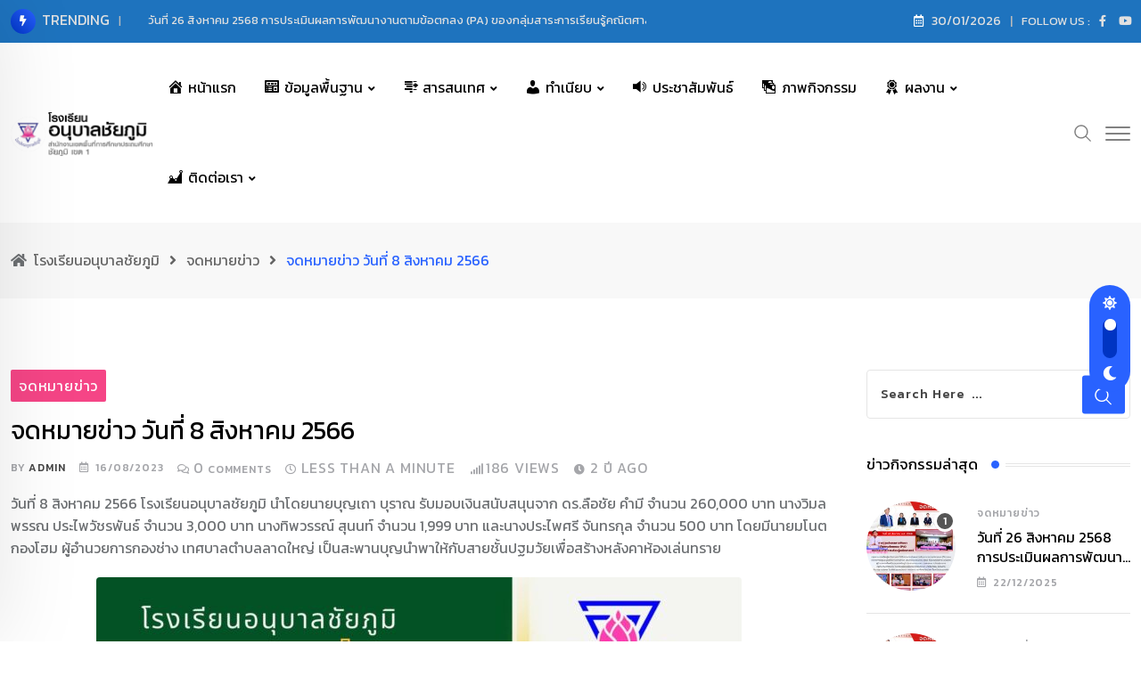

--- FILE ---
content_type: text/html; charset=UTF-8
request_url: https://abc.ac.th/2023/08/16/newsletter/12466/
body_size: 16707
content:
<!doctype html><html lang="th" data-theme="light-mode"><head><meta charset="UTF-8"><link rel="preconnect" href="https://fonts.gstatic.com/" crossorigin /><script src="[data-uri]" defer></script><script data-optimized="1" src="https://abc.ac.th/wp-content/plugins/litespeed-cache/assets/js/webfontloader.min.js" defer></script><link data-optimized="2" rel="stylesheet" href="https://abc.ac.th/wp-content/litespeed/css/10c82411633694df8588b2e6ed3f5d8c.css?ver=acb9e" /><meta name="viewport" content="width=device-width, initial-scale=1.0"><link rel="profile" href="https://gmpg.org/xfn/11" /><title>จดหมายข่าว วันที่ 8 สิงหาคม 2566 &#8211; โรงเรียนอนุบาลชัยภูมิ</title><meta name='robots' content='max-image-preview:large' />
<noscript><style>#preloader{display:none;}</style></noscript><link rel='dns-prefetch' href='//fonts.googleapis.com' /><link rel="alternate" type="application/rss+xml" title="โรงเรียนอนุบาลชัยภูมิ &raquo; ฟีด" href="https://abc.ac.th/feed/" /><link rel="alternate" type="application/rss+xml" title="โรงเรียนอนุบาลชัยภูมิ &raquo; ฟีดความเห็น" href="https://abc.ac.th/comments/feed/" /><link rel="alternate" type="application/rss+xml" title="โรงเรียนอนุบาลชัยภูมิ &raquo; จดหมายข่าว วันที่ 8 สิงหาคม 2566 ฟีดความเห็น" href="https://abc.ac.th/2023/08/16/newsletter/12466/feed/" /><link rel="alternate" title="oEmbed (JSON)" type="application/json+oembed" href="https://abc.ac.th/wp-json/oembed/1.0/embed?url=https%3A%2F%2Fabc.ac.th%2F2023%2F08%2F16%2Fnewsletter%2F12466%2F" /><link rel="alternate" title="oEmbed (XML)" type="text/xml+oembed" href="https://abc.ac.th/wp-json/oembed/1.0/embed?url=https%3A%2F%2Fabc.ac.th%2F2023%2F08%2F16%2Fnewsletter%2F12466%2F&#038;format=xml" /><meta property="og:site_name" content="โรงเรียนอนุบาลชัยภูมิ"/><meta property="og:title" content="จดหมายข่าว วันที่ 8 สิงหาคม 2566"/><meta property="og:type" content="article"/><meta property="og:url" content="https://abc.ac.th/2023/08/16/newsletter/12466/"/><meta property="og:image" content="https://abc.ac.th/wp-content/uploads/2023/08/จดหมายข่าวสค8-724x1024.jpg"/><style id='wp-block-image-inline-css' type='text/css'>.wp-block-image>a,.wp-block-image>figure>a{display:inline-block}.wp-block-image img{box-sizing:border-box;height:auto;max-width:100%;vertical-align:bottom}@media not (prefers-reduced-motion){.wp-block-image img.hide{visibility:hidden}.wp-block-image img.show{animation:show-content-image .4s}}.wp-block-image[style*=border-radius] img,.wp-block-image[style*=border-radius]>a{border-radius:inherit}.wp-block-image.has-custom-border img{box-sizing:border-box}.wp-block-image.aligncenter{text-align:center}.wp-block-image.alignfull>a,.wp-block-image.alignwide>a{width:100%}.wp-block-image.alignfull img,.wp-block-image.alignwide img{height:auto;width:100%}.wp-block-image .aligncenter,.wp-block-image .alignleft,.wp-block-image .alignright,.wp-block-image.aligncenter,.wp-block-image.alignleft,.wp-block-image.alignright{display:table}.wp-block-image .aligncenter>figcaption,.wp-block-image .alignleft>figcaption,.wp-block-image .alignright>figcaption,.wp-block-image.aligncenter>figcaption,.wp-block-image.alignleft>figcaption,.wp-block-image.alignright>figcaption{caption-side:bottom;display:table-caption}.wp-block-image .alignleft{float:left;margin:.5em 1em .5em 0}.wp-block-image .alignright{float:right;margin:.5em 0 .5em 1em}.wp-block-image .aligncenter{margin-left:auto;margin-right:auto}.wp-block-image :where(figcaption){margin-bottom:1em;margin-top:.5em}.wp-block-image.is-style-circle-mask img{border-radius:9999px}@supports ((-webkit-mask-image:none) or (mask-image:none)) or (-webkit-mask-image:none){.wp-block-image.is-style-circle-mask img{border-radius:0;-webkit-mask-image:url('data:image/svg+xml;utf8,<svg viewBox="0 0 100 100" xmlns="http://www.w3.org/2000/svg"><circle cx="50" cy="50" r="50"/></svg>');mask-image:url('data:image/svg+xml;utf8,<svg viewBox="0 0 100 100" xmlns="http://www.w3.org/2000/svg"><circle cx="50" cy="50" r="50"/></svg>');mask-mode:alpha;-webkit-mask-position:center;mask-position:center;-webkit-mask-repeat:no-repeat;mask-repeat:no-repeat;-webkit-mask-size:contain;mask-size:contain}}:root :where(.wp-block-image.is-style-rounded img,.wp-block-image .is-style-rounded img){border-radius:9999px}.wp-block-image figure{margin:0}.wp-lightbox-container{display:flex;flex-direction:column;position:relative}.wp-lightbox-container img{cursor:zoom-in}.wp-lightbox-container img:hover+button{opacity:1}.wp-lightbox-container button{align-items:center;backdrop-filter:blur(16px) saturate(180%);background-color:#5a5a5a40;border:none;border-radius:4px;cursor:zoom-in;display:flex;height:20px;justify-content:center;opacity:0;padding:0;position:absolute;right:16px;text-align:center;top:16px;width:20px;z-index:100}@media not (prefers-reduced-motion){.wp-lightbox-container button{transition:opacity .2s ease}}.wp-lightbox-container button:focus-visible{outline:3px auto #5a5a5a40;outline:3px auto -webkit-focus-ring-color;outline-offset:3px}.wp-lightbox-container button:hover{cursor:pointer;opacity:1}.wp-lightbox-container button:focus{opacity:1}.wp-lightbox-container button:focus,.wp-lightbox-container button:hover,.wp-lightbox-container button:not(:hover):not(:active):not(.has-background){background-color:#5a5a5a40;border:none}.wp-lightbox-overlay{box-sizing:border-box;cursor:zoom-out;height:100vh;left:0;overflow:hidden;position:fixed;top:0;visibility:hidden;width:100%;z-index:100000}.wp-lightbox-overlay .close-button{align-items:center;cursor:pointer;display:flex;justify-content:center;min-height:40px;min-width:40px;padding:0;position:absolute;right:calc(env(safe-area-inset-right) + 16px);top:calc(env(safe-area-inset-top) + 16px);z-index:5000000}.wp-lightbox-overlay .close-button:focus,.wp-lightbox-overlay .close-button:hover,.wp-lightbox-overlay .close-button:not(:hover):not(:active):not(.has-background){background:none;border:none}.wp-lightbox-overlay .lightbox-image-container{height:var(--wp--lightbox-container-height);left:50%;overflow:hidden;position:absolute;top:50%;transform:translate(-50%,-50%);transform-origin:top left;width:var(--wp--lightbox-container-width);z-index:9999999999}.wp-lightbox-overlay .wp-block-image{align-items:center;box-sizing:border-box;display:flex;height:100%;justify-content:center;margin:0;position:relative;transform-origin:0 0;width:100%;z-index:3000000}.wp-lightbox-overlay .wp-block-image img{height:var(--wp--lightbox-image-height);min-height:var(--wp--lightbox-image-height);min-width:var(--wp--lightbox-image-width);width:var(--wp--lightbox-image-width)}.wp-lightbox-overlay .wp-block-image figcaption{display:none}.wp-lightbox-overlay button{background:none;border:none}.wp-lightbox-overlay .scrim{background-color:#fff;height:100%;opacity:.9;position:absolute;width:100%;z-index:2000000}.wp-lightbox-overlay.active{visibility:visible}@media not (prefers-reduced-motion){.wp-lightbox-overlay.active{animation:turn-on-visibility .25s both}.wp-lightbox-overlay.active img{animation:turn-on-visibility .35s both}.wp-lightbox-overlay.show-closing-animation:not(.active){animation:turn-off-visibility .35s both}.wp-lightbox-overlay.show-closing-animation:not(.active) img{animation:turn-off-visibility .25s both}.wp-lightbox-overlay.zoom.active{animation:none;opacity:1;visibility:visible}.wp-lightbox-overlay.zoom.active .lightbox-image-container{animation:lightbox-zoom-in .4s}.wp-lightbox-overlay.zoom.active .lightbox-image-container img{animation:none}.wp-lightbox-overlay.zoom.active .scrim{animation:turn-on-visibility .4s forwards}.wp-lightbox-overlay.zoom.show-closing-animation:not(.active){animation:none}.wp-lightbox-overlay.zoom.show-closing-animation:not(.active) .lightbox-image-container{animation:lightbox-zoom-out .4s}.wp-lightbox-overlay.zoom.show-closing-animation:not(.active) .lightbox-image-container img{animation:none}.wp-lightbox-overlay.zoom.show-closing-animation:not(.active) .scrim{animation:turn-off-visibility .4s forwards}}@keyframes show-content-image{0%{visibility:hidden}99%{visibility:hidden}to{visibility:visible}}@keyframes turn-on-visibility{0%{opacity:0}to{opacity:1}}@keyframes turn-off-visibility{0%{opacity:1;visibility:visible}99%{opacity:0;visibility:visible}to{opacity:0;visibility:hidden}}@keyframes lightbox-zoom-in{0%{transform:translate(calc((-100vw + var(--wp--lightbox-scrollbar-width))/2 + var(--wp--lightbox-initial-left-position)),calc(-50vh + var(--wp--lightbox-initial-top-position))) scale(var(--wp--lightbox-scale))}to{transform:translate(-50%,-50%) scale(1)}}@keyframes lightbox-zoom-out{0%{transform:translate(-50%,-50%) scale(1);visibility:visible}99%{visibility:visible}to{transform:translate(calc((-100vw + var(--wp--lightbox-scrollbar-width))/2 + var(--wp--lightbox-initial-left-position)),calc(-50vh + var(--wp--lightbox-initial-top-position))) scale(var(--wp--lightbox-scale));visibility:hidden}}
/*# sourceURL=https://abc.ac.th/wp-includes/blocks/image/style.min.css */</style><script type="text/javascript" src="https://abc.ac.th/wp-includes/js/jquery/jquery.min.js" id="jquery-core-js"></script> <link rel="https://api.w.org/" href="https://abc.ac.th/wp-json/" /><link rel="alternate" title="JSON" type="application/json" href="https://abc.ac.th/wp-json/wp/v2/posts/12466" /><link rel="EditURI" type="application/rsd+xml" title="RSD" href="https://abc.ac.th/xmlrpc.php?rsd" /><meta name="generator" content="WordPress 6.9" /><link rel="canonical" href="https://abc.ac.th/2023/08/16/newsletter/12466/" /><link rel='shortlink' href='https://abc.ac.th/?p=12466' /><meta property="og:url" content="https://abc.ac.th/%e0%b8%88%e0%b8%94%e0%b8%ab%e0%b8%a1%e0%b8%b2%e0%b8%a2%e0%b8%82%e0%b9%88%e0%b8%b2%e0%b8%a7-%e0%b8%a7%e0%b8%b1%e0%b8%99%e0%b8%97%e0%b8%b5%e0%b9%88-8-%e0%b8%aa%e0%b8%b4%e0%b8%87%e0%b8%ab%e0%b8%b2-3" /><meta property="og:type" content="article" /><meta property="og:title" content="จดหมายข่าว วันที่ 8 สิงหาคม 2566" /><meta property="og:description" content="" /><meta property="og:image" content="https://abc.ac.th/wp-content/uploads/2023/08/จดหมายข่าวสค8.jpg" /><link rel="alternate" type="text/html" media="only screen and (max-width: 640px)" href="https://abc.ac.th/2023/08/16/newsletter/12466/?amp=1"><link rel="pingback" href="https://abc.ac.th/xmlrpc.php"><meta name="generator" content="Elementor 3.23.1; features: e_optimized_css_loading, additional_custom_breakpoints, e_lazyload; settings: css_print_method-internal, google_font-enabled, font_display-auto"><link rel="amphtml" href="https://abc.ac.th/2023/08/16/newsletter/12466/?amp=1"><link rel="icon" href="https://abc.ac.th/wp-content/uploads/2023/02/cropped-favicon-1-32x32.png" sizes="32x32" /><link rel="icon" href="https://abc.ac.th/wp-content/uploads/2023/02/cropped-favicon-1-192x192.png" sizes="192x192" /><link rel="apple-touch-icon" href="https://abc.ac.th/wp-content/uploads/2023/02/cropped-favicon-1-180x180.png" /><meta name="msapplication-TileImage" content="https://abc.ac.th/wp-content/uploads/2023/02/cropped-favicon-1-270x270.png" /></head><body data-rsssl=1 class="wp-singular post-template-default single single-post postid-12466 single-format-standard wp-embed-responsive wp-theme-neeon sticky-header header-style-1 footer-style-1 has-topbar topbar-style-1 has-sidebar right-sidebar product-grid-view  post-detail-style1 elementor-default elementor-kit-224"><div class="header__switch header__switch--wrapper">
<span class="header__switch__settings"><i class="fas fa-sun"></i></span>
<label class="header__switch__label" for="headerSwitchCheckbox">
<input class="header__switch__input" type="checkbox" name="headerSwitchCheckbox" id="headerSwitchCheckbox">
<span class="header__switch__main round"></span>
</label>
<span class="header__switch__dark"><i class="fas fa-moon"></i></span></div><div class="neeon-progress-container"><div class="neeon-progress-bar" id="neeonBar"></div></div><div id="page" class="site">
<a class="skip-link screen-reader-text" href="#content">Skip to content</a><header id="masthead" class="site-header"><div id="header-1" class="header-area"><div id="tophead" class="header-top-bar align-items-center"><div class="container"><div class="top-bar-wrap"><div class="rt-news-ticker-holder">
<i class="fas fa-bolt icon"></i><ul id="rt-js-news" class="js-hidden"><li class="news-item"><a href="https://abc.ac.th/2025/12/22/newsletter/14585/">วันที่ 26 สิงหาคม 2568 การประเมินผลการพัฒนางานตามข้อตกลง (PA) ของกลุ่มสาระการเรียนรู้คณิตศาสตร์</a></li><li class="news-item"><a href="https://abc.ac.th/2025/12/22/newsletter/14582/">วันที่ 25 สิงหาคม 2568 การประเมินผลการพัฒนางานตามข้อตกลง (PA) ของกลุ่มสาระการเรียนรู้ภาษาไทย</a></li><li class="news-item"><a href="https://abc.ac.th/2025/12/22/newsletter/14579/">วันที่ 24 สิงหาคม 2568 สอบแข่งขันฯ ครูผู้ช่วย ภาค ค</a></li><li class="news-item"><a href="https://abc.ac.th/2025/12/22/newsletter/14576/">วันที่ 22 สิงหาคม 2568 มอบเงินอุดหนุน ปัจจัยพื้นฐานและเงินอุดหนุนแบบมีเงื่อนไข</a></li><li class="news-item"><a href="https://abc.ac.th/2025/12/22/newsletter/14573/">วันที่ 21 สิงหาคม 2568 ฉบับที่ 2 อบรมการป้องกันและแก้ไขปัญหาโรคติดต่อทางเพศสัมพันธ์</a></li></ul></div><div class="tophead-right"><div class="topbar-date"><i class="far fa-calendar-alt icon"></i>30/01/2026</div><div class="social-label">
Follow Us :</div><ul class="tophead-social"><li><a target="_blank" href="https://www.facebook.com/AnubanCYP"><i class="fab fa-facebook-f"></i></a></li><li><a target="_blank" href="https://www.youtube.com/@anubancyp"><i class="fab fa-youtube"></i></a></li></ul></div></div></div></div><div id="sticky-placeholder"></div><div class="header-menu" id="header-menu"><div class="container"><div class="menu-full-wrap"><div class="site-branding">
<a class="dark-logo" href="https://abc.ac.th/"><img data-lazyloaded="1" src="[data-uri]" width="162" height="52" data-src="https://abc.ac.th/wp-content/uploads/2023/03/logo-dark-abc2.png" class="attachment-full size-full" alt="" data-srcset="https://abc.ac.th/wp-content/uploads/2023/03/logo-dark-abc2.png 162w, https://abc.ac.th/wp-content/uploads/2023/03/logo-dark-abc2-160x52.png 160w" /><noscript><img width="162" height="52" src="https://abc.ac.th/wp-content/uploads/2023/03/logo-dark-abc2.png" class="attachment-full size-full" alt="" srcset="https://abc.ac.th/wp-content/uploads/2023/03/logo-dark-abc2.png 162w, https://abc.ac.th/wp-content/uploads/2023/03/logo-dark-abc2-160x52.png 160w" /></noscript></a>
<a class="light-logo" href="https://abc.ac.th/"><img data-lazyloaded="1" src="[data-uri]" width="159" height="50" data-src="https://abc.ac.th/wp-content/uploads/2023/03/logo-white-abc-159x50-1.png" class="attachment-full size-full" alt="" /><noscript><img width="159" height="50" src="https://abc.ac.th/wp-content/uploads/2023/03/logo-white-abc-159x50-1.png" class="attachment-full size-full" alt="" /></noscript></a></div><div class="menu-wrap"><div id="site-navigation" class="main-navigation"><nav class="menu-new-main-menu-primary-container"><ul id="menu-new-main-menu-primary" class="menu"><li id="menu-item-9842" class="menu-item menu-item-type-post_type menu-item-object-page menu-item-home menu-item-9842"><a href="https://abc.ac.th/"><i class="_mi _before dashicons dashicons-admin-home" aria-hidden="true"></i><span>หน้าแรก</span></a></li><li id="menu-item-9844" class="menu-item menu-item-type-custom menu-item-object-custom menu-item-has-children menu-item-9844"><a href="#"><i class="_mi _before dashicons dashicons-welcome-widgets-menus" aria-hidden="true"></i><span>ข้อมูลพื้นฐาน</span></a><ul class="sub-menu"><li id="menu-item-9847" class="menu-item menu-item-type-post_type menu-item-object-page menu-item-9847"><a href="https://abc.ac.th/background/"><i class="_mi _before dashicons dashicons-redo" aria-hidden="true"></i><span>ประวัติโรงเรียน</span></a></li><li id="menu-item-9971" class="menu-item menu-item-type-post_type menu-item-object-page menu-item-9971"><a href="https://abc.ac.th/vison/"><i class="_mi _before dashicons dashicons-welcome-view-site" aria-hidden="true"></i><span>วิสัยทัศน์</span></a></li><li id="menu-item-9985" class="menu-item menu-item-type-post_type menu-item-object-page menu-item-9985"><a href="https://abc.ac.th/philosophy/"><i class="_mi _before dashicons dashicons-screenoptions" aria-hidden="true"></i><span>ปรัชญา</span></a></li><li id="menu-item-9984" class="menu-item menu-item-type-post_type menu-item-object-page menu-item-9984"><a href="https://abc.ac.th/mission/"><i class="_mi _before dashicons dashicons-admin-page" aria-hidden="true"></i><span>พันธกิจ</span></a></li><li id="menu-item-9970" class="menu-item menu-item-type-post_type menu-item-object-page menu-item-9970"><a href="https://abc.ac.th/strategy-value/"><i class="_mi _before dashicons dashicons-star-filled" aria-hidden="true"></i><span>กลยุทธ์/ค่านิยม</span></a></li><li id="menu-item-9969" class="menu-item menu-item-type-post_type menu-item-object-page menu-item-9969"><a href="https://abc.ac.th/symbol/"><i class="_mi _before dashicons dashicons-flag" aria-hidden="true"></i><span>สัญลักษณ์ของโรงเรียน</span></a></li><li id="menu-item-9983" class="menu-item menu-item-type-post_type menu-item-object-page menu-item-9983"><a href="https://abc.ac.th/color-school/"><i class="_mi _before dashicons dashicons-admin-appearance" aria-hidden="true"></i><span>สีประจำโรงเรียน</span></a></li><li id="menu-item-13887" class="menu-item menu-item-type-post_type menu-item-object-page menu-item-13887"><a href="https://abc.ac.th/mep/"><i class="_mi _before dashicons dashicons-book" aria-hidden="true"></i><span>ห้องเรียน MEP</span></a></li><li id="menu-item-13898" class="menu-item menu-item-type-post_type menu-item-object-page menu-item-13898"><a href="https://abc.ac.th/smp/"><i class="_mi _before dashicons dashicons-book" aria-hidden="true"></i><span>ห้องเรียน SMP</span></a></li></ul></li><li id="menu-item-9850" class="menu-item menu-item-type-custom menu-item-object-custom menu-item-has-children menu-item-9850"><a href="#"><i class="_mi _before dashicons dashicons-editor-indent" aria-hidden="true"></i><span>สารสนเทศ</span></a><ul class="sub-menu"><li id="menu-item-9968" class="menu-item menu-item-type-post_type menu-item-object-page menu-item-9968"><a href="https://abc.ac.th/data-student/"><i class="_mi _before dashicons dashicons-groups" aria-hidden="true"></i><span>ข้อมูลนักเรียน</span></a></li><li id="menu-item-9967" class="menu-item menu-item-type-post_type menu-item-object-page menu-item-9967"><a href="https://abc.ac.th/data-teacher/"><i class="_mi _before dashicons dashicons-money" aria-hidden="true"></i><span>ข้อมูลครู</span></a></li><li id="menu-item-9966" class="menu-item menu-item-type-post_type menu-item-object-page menu-item-9966"><a href="https://abc.ac.th/data-personal/"><i class="_mi _before dashicons dashicons-businessman" aria-hidden="true"></i><span>ข้อมูลบุคลากรฯ</span></a></li><li id="menu-item-9965" class="menu-item menu-item-type-post_type menu-item-object-page menu-item-9965"><a href="https://abc.ac.th/data-building/"><i class="_mi _before dashicons dashicons-building" aria-hidden="true"></i><span>ข้อมูลอาคารสถานที่</span></a></li><li id="menu-item-12510" class="menu-item menu-item-type-post_type menu-item-object-page menu-item-12510"><a href="https://abc.ac.th/structure/"><i class="_mi _before dashicons dashicons-networking" aria-hidden="true"></i><span>โครงสร้างการบริหารงานโรงเรียน</span></a></li><li id="menu-item-12513" class="menu-item menu-item-type-post_type menu-item-object-page menu-item-12513"><a href="https://abc.ac.th/law/"><i class="_mi _before dashicons dashicons-book" aria-hidden="true"></i><span>กฎหมายที่เกี่ยวข้อง</span></a></li></ul></li><li id="menu-item-9851" class="menu-item menu-item-type-custom menu-item-object-custom menu-item-has-children menu-item-9851"><a href="#"><i class="_mi _before dashicons dashicons-admin-users" aria-hidden="true"></i><span>ทำเนียบ</span></a><ul class="sub-menu"><li id="menu-item-10249" class="menu-item menu-item-type-post_type menu-item-object-page menu-item-10249"><a href="https://abc.ac.th/director/"><i class="_mi _before dashicons dashicons-admin-users" aria-hidden="true"></i><span>ผู้บริหาร</span></a></li><li id="menu-item-10366" class="menu-item menu-item-type-post_type menu-item-object-page menu-item-10366"><a href="https://abc.ac.th/kindergarten-2/"><i class="_mi _before dashicons dashicons-arrow-right-alt2" aria-hidden="true"></i><span>ชั้นอนุบาล 2</span></a></li><li id="menu-item-10365" class="menu-item menu-item-type-post_type menu-item-object-page menu-item-10365"><a href="https://abc.ac.th/kindergarten-3/"><i class="_mi _before dashicons dashicons-arrow-right-alt2" aria-hidden="true"></i><span>ชั้นอนุบาล 3</span></a></li><li id="menu-item-10364" class="menu-item menu-item-type-post_type menu-item-object-page menu-item-10364"><a href="https://abc.ac.th/primary-1/"><i class="_mi _before dashicons dashicons-arrow-right-alt2" aria-hidden="true"></i><span>ชั้นประถมศึกษาปีที่ 1</span></a></li><li id="menu-item-10500" class="menu-item menu-item-type-post_type menu-item-object-page menu-item-10500"><a href="https://abc.ac.th/%e0%b8%84%e0%b8%b8%e0%b8%93%e0%b8%84%e0%b8%a3%e0%b8%b9%e0%b8%9b%e0%b8%a3%e0%b8%b0%e0%b8%88%e0%b8%b3%e0%b8%8a%e0%b8%b1%e0%b9%89%e0%b8%99%e0%b8%9b%e0%b8%a3%e0%b8%b0%e0%b8%96%e0%b8%a1%e0%b8%a8%e0%b8%b6/"><i class="_mi _before dashicons dashicons-arrow-right-alt2" aria-hidden="true"></i><span>ชั้นประถมศึกษาปีที่ 2</span></a></li><li id="menu-item-10499" class="menu-item menu-item-type-post_type menu-item-object-page menu-item-10499"><a href="https://abc.ac.th/primary-3/"><i class="_mi _before dashicons dashicons-arrow-right-alt2" aria-hidden="true"></i><span>ชั้นประถมศึกษาปีที่ 3</span></a></li><li id="menu-item-10498" class="menu-item menu-item-type-post_type menu-item-object-page menu-item-10498"><a href="https://abc.ac.th/primary-4/"><i class="_mi _before dashicons dashicons-arrow-right-alt2" aria-hidden="true"></i><span>ชั้นประถมศึกษาปีที่ 4</span></a></li><li id="menu-item-10566" class="menu-item menu-item-type-post_type menu-item-object-page menu-item-10566"><a href="https://abc.ac.th/primary-5/"><i class="_mi _before dashicons dashicons-arrow-right-alt2" aria-hidden="true"></i><span>ชั้นประถมศึกษาปีที่ 5</span></a></li><li id="menu-item-10649" class="menu-item menu-item-type-post_type menu-item-object-page menu-item-10649"><a href="https://abc.ac.th/primary-6/"><i class="_mi _before dashicons dashicons-arrow-right-alt2" aria-hidden="true"></i><span>ชั้นประถมศึกษาปีที่ 6</span></a></li></ul></li><li id="menu-item-10008" class="menu-item menu-item-type-taxonomy menu-item-object-category menu-item-10008"><a href="https://abc.ac.th/category/news-release/"><i class="_mi _before dashicons dashicons-controls-volumeon" aria-hidden="true"></i><span>ประชาสัมพันธ์</span></a></li><li id="menu-item-10007" class="menu-item menu-item-type-taxonomy menu-item-object-category menu-item-10007"><a href="https://abc.ac.th/category/picture-activity/"><i class="_mi _before dashicons dashicons-images-alt" aria-hidden="true"></i><span>ภาพกิจกรรม</span></a></li><li id="menu-item-9854" class="menu-item menu-item-type-custom menu-item-object-custom menu-item-has-children menu-item-9854"><a href="#"><i class="_mi _before dashicons dashicons-awards" aria-hidden="true"></i><span>ผลงาน</span></a><ul class="sub-menu"><li id="menu-item-10006" class="menu-item menu-item-type-taxonomy menu-item-object-category menu-item-10006"><a href="https://abc.ac.th/category/awards-student/"><i class="_mi _before dashicons dashicons-awards" aria-hidden="true"></i><span>ผลงานนักเรียน</span></a></li><li id="menu-item-10004" class="menu-item menu-item-type-taxonomy menu-item-object-category menu-item-10004"><a href="https://abc.ac.th/category/awards-teacher/"><i class="_mi _before dashicons dashicons-awards" aria-hidden="true"></i><span>ผลงานครู</span></a></li><li id="menu-item-10005" class="menu-item menu-item-type-taxonomy menu-item-object-category menu-item-10005"><a href="https://abc.ac.th/category/awards-school/"><i class="_mi _before dashicons dashicons-awards" aria-hidden="true"></i><span>ผลงานโรงเรียน</span></a></li></ul></li><li id="menu-item-10645" class="menu-item menu-item-type-custom menu-item-object-custom menu-item-has-children menu-item-10645"><a href="#"><i class="_mi _before dashicons dashicons-chart-area" aria-hidden="true"></i><span>ติดต่อเรา</span></a><ul class="sub-menu"><li id="menu-item-10014" class="menu-item menu-item-type-post_type menu-item-object-page menu-item-10014"><a href="https://abc.ac.th/contact/"><i class="_mi _before dashicons dashicons-location-alt" aria-hidden="true"></i><span>ติดต่อเรา</span></a></li><li id="menu-item-10644" class="menu-item menu-item-type-post_type menu-item-object-page menu-item-10644"><a href="https://abc.ac.th/number-inschool/"><i class="_mi _before dashicons dashicons-phone" aria-hidden="true"></i><span>เบอร์ฯ ภายใน</span></a></li></ul></li></ul></nav></div></div><div class="header-icon-area"><div class="search-icon">
<a href="#header-search" title="Search">
<svg width="20" height="20" viewBox="0 0 18 18" fill="none" xmlns="http://www.w3.org/2000/svg">
<path d="M17.1249 16.2411L12.4049 11.5211C13.5391 10.1595 14.1047 8.41291 13.9841 6.64483C13.8634 4.87675 13.0657 3.22326 11.7569 2.02834C10.4482 0.833415 8.7291 0.189061 6.95736 0.229318C5.18562 0.269575 3.49761 0.991344 2.24448 2.24448C0.991344 3.49761 0.269575 5.18562 0.229318 6.95736C0.189061 8.7291 0.833415 10.4482 2.02834 11.7569C3.22326 13.0657 4.87675 13.8634 6.64483 13.9841C8.41291 14.1047 10.1595 13.5391 11.5211 12.4049L16.2411 17.1249L17.1249 16.2411ZM1.49989 7.12489C1.49989 6.01237 1.82979 4.92483 2.44787 3.99981C3.06596 3.07478 3.94446 2.35381 4.97229 1.92807C6.00013 1.50232 7.13113 1.39093 8.22227 1.60797C9.31342 1.82501 10.3157 2.36074 11.1024 3.14741C11.889 3.93408 12.4248 4.93636 12.6418 6.02751C12.8588 7.11865 12.7475 8.24965 12.3217 9.27748C11.896 10.3053 11.175 11.1838 10.25 11.8019C9.32495 12.42 8.23741 12.7499 7.12489 12.7499C5.63355 12.7482 4.20377 12.1551 3.14924 11.1005C2.09471 10.046 1.50154 8.61622 1.49989 7.12489Z" fill="currentColor"/></svg>	</a></div><div class="additional-menu-area header-offcanvus"><div class="sidenav sidecanvas"><div class="canvas-content">
<a href="#" class="closebtn"><i class="fas fa-times"></i></a><div class="additional-logo">
<a class="dark-logo" href="https://abc.ac.th/"><img data-lazyloaded="1" src="[data-uri]" width="162" height="52" data-src="https://abc.ac.th/wp-content/uploads/2023/03/logo-dark-abc2.png" class="attachment-full size-full" alt="" data-srcset="https://abc.ac.th/wp-content/uploads/2023/03/logo-dark-abc2.png 162w, https://abc.ac.th/wp-content/uploads/2023/03/logo-dark-abc2-160x52.png 160w" /><noscript><img width="162" height="52" src="https://abc.ac.th/wp-content/uploads/2023/03/logo-dark-abc2.png" class="attachment-full size-full" alt="" srcset="https://abc.ac.th/wp-content/uploads/2023/03/logo-dark-abc2.png 162w, https://abc.ac.th/wp-content/uploads/2023/03/logo-dark-abc2-160x52.png 160w" /></noscript></a>
<a class="light-logo" href="https://abc.ac.th/"><img data-lazyloaded="1" src="[data-uri]" width="159" height="50" data-src="https://abc.ac.th/wp-content/uploads/2023/03/logo-white-abc-159x50-1.png" class="attachment-full size-full" alt="" /><noscript><img width="159" height="50" src="https://abc.ac.th/wp-content/uploads/2023/03/logo-white-abc-159x50-1.png" class="attachment-full size-full" alt="" /></noscript></a></div><div class="sidenav-address offscreen-navigation"><h4>About Us</h4><p>โรงเรียนอนุบาลชัยภูมิ เลขที่ 275 หมู่ที่ 7 บ้านหนองหลอด ถนนองค์การบริหารส่วนจังหวัด สาย 1 ตำบลในเมือง อำเภอเมืองชัยภูมิ จังหวัดชัยภูมิ รหัสไปรษณีย์ 36000</p><div id="rt-categories-5" class="widget rt-category"><h3 class="hidden">Categories</h3><div class="rt-category rt-category-style2"></div></div><h4>Contact Info</h4>
<span><i class="fas fa-map-marker-alt list-icon"></i>โรงเรียนอนุบาลชัยภูมิ สพป.ชัยภูมิ เขต 1</span>
<span><i class="fas fa-envelope list-icon"></i><a href="/cdn-cgi/l/email-protection#92f3f0f1cdf1e2ffa3d2f3f0f1bcf3f1bce6fa"><span class="__cf_email__" data-cfemail="3b5a595864584b560a7b5a5958155a58154f53">[email&#160;protected]</span></a></span>
<span><i class="fas fa-phone-alt list-icon"></i><a href="tel:044-811-887">044-811-887</a></span><h4 class="social-title">Follow Us</h4><div class="sidenav-social">
<span><a target="_blank" href="https://www.facebook.com/AnubanCYP"><i class="fab fa-facebook-f"></i></a></span>
<span><a target="_blank" href="https://www.youtube.com/@anubancyp"><i class="fab fa-youtube"></i></a></span></div></div></div></div>
<button type="button" class="side-menu-open side-menu-trigger">
<span class="menu-btn-icon">
<span class="line line1"></span>
<span class="line line2"></span>
<span class="line line3"></span>
</span>
</button></div></div></div></div></div></div></header><div class="rt-header-menu mean-container" id="meanmenu"><div class="mobile-mene-bar"><div class="mean-bar">
<span class="sidebarBtn ">
<span class="bar"></span>
<span class="bar"></span>
<span class="bar"></span>
<span class="bar"></span>
</span>
<a class="mobile-logo" href="https://abc.ac.th/"><img data-lazyloaded="1" src="[data-uri]" width="162" height="52" data-src="https://abc.ac.th/wp-content/uploads/2023/03/logo-dark-abc2.png" class="attachment-full size-full" alt="" data-srcset="https://abc.ac.th/wp-content/uploads/2023/03/logo-dark-abc2.png 162w, https://abc.ac.th/wp-content/uploads/2023/03/logo-dark-abc2-160x52.png 160w" /><noscript><img width="162" height="52" src="https://abc.ac.th/wp-content/uploads/2023/03/logo-dark-abc2.png" class="attachment-full size-full" alt="" srcset="https://abc.ac.th/wp-content/uploads/2023/03/logo-dark-abc2.png 162w, https://abc.ac.th/wp-content/uploads/2023/03/logo-dark-abc2-160x52.png 160w" /></noscript></a><div class="info"><div class="search-icon">
<a href="#header-search" title="Search">
<svg width="20" height="20" viewBox="0 0 18 18" fill="none" xmlns="http://www.w3.org/2000/svg">
<path d="M17.1249 16.2411L12.4049 11.5211C13.5391 10.1595 14.1047 8.41291 13.9841 6.64483C13.8634 4.87675 13.0657 3.22326 11.7569 2.02834C10.4482 0.833415 8.7291 0.189061 6.95736 0.229318C5.18562 0.269575 3.49761 0.991344 2.24448 2.24448C0.991344 3.49761 0.269575 5.18562 0.229318 6.95736C0.189061 8.7291 0.833415 10.4482 2.02834 11.7569C3.22326 13.0657 4.87675 13.8634 6.64483 13.9841C8.41291 14.1047 10.1595 13.5391 11.5211 12.4049L16.2411 17.1249L17.1249 16.2411ZM1.49989 7.12489C1.49989 6.01237 1.82979 4.92483 2.44787 3.99981C3.06596 3.07478 3.94446 2.35381 4.97229 1.92807C6.00013 1.50232 7.13113 1.39093 8.22227 1.60797C9.31342 1.82501 10.3157 2.36074 11.1024 3.14741C11.889 3.93408 12.4248 4.93636 12.6418 6.02751C12.8588 7.11865 12.7475 8.24965 12.3217 9.27748C11.896 10.3053 11.175 11.1838 10.25 11.8019C9.32495 12.42 8.23741 12.7499 7.12489 12.7499C5.63355 12.7482 4.20377 12.1551 3.14924 11.1005C2.09471 10.046 1.50154 8.61622 1.49989 7.12489Z" fill="currentColor"/></svg>	</a></div></div></div><div class="rt-slide-nav"><div class="offscreen-navigation"><nav class="menu-new-main-menu-primary-container"><ul id="menu-new-main-menu-primary-1" class="menu"><li class="menu-item menu-item-type-post_type menu-item-object-page menu-item-home menu-item-9842"><a href="https://abc.ac.th/"><i class="_mi _before dashicons dashicons-admin-home" aria-hidden="true"></i><span>หน้าแรก</span></a></li><li class="menu-item menu-item-type-custom menu-item-object-custom menu-item-has-children menu-item-9844"><a href="#"><i class="_mi _before dashicons dashicons-welcome-widgets-menus" aria-hidden="true"></i><span>ข้อมูลพื้นฐาน</span></a><ul class="sub-menu"><li class="menu-item menu-item-type-post_type menu-item-object-page menu-item-9847"><a href="https://abc.ac.th/background/"><i class="_mi _before dashicons dashicons-redo" aria-hidden="true"></i><span>ประวัติโรงเรียน</span></a></li><li class="menu-item menu-item-type-post_type menu-item-object-page menu-item-9971"><a href="https://abc.ac.th/vison/"><i class="_mi _before dashicons dashicons-welcome-view-site" aria-hidden="true"></i><span>วิสัยทัศน์</span></a></li><li class="menu-item menu-item-type-post_type menu-item-object-page menu-item-9985"><a href="https://abc.ac.th/philosophy/"><i class="_mi _before dashicons dashicons-screenoptions" aria-hidden="true"></i><span>ปรัชญา</span></a></li><li class="menu-item menu-item-type-post_type menu-item-object-page menu-item-9984"><a href="https://abc.ac.th/mission/"><i class="_mi _before dashicons dashicons-admin-page" aria-hidden="true"></i><span>พันธกิจ</span></a></li><li class="menu-item menu-item-type-post_type menu-item-object-page menu-item-9970"><a href="https://abc.ac.th/strategy-value/"><i class="_mi _before dashicons dashicons-star-filled" aria-hidden="true"></i><span>กลยุทธ์/ค่านิยม</span></a></li><li class="menu-item menu-item-type-post_type menu-item-object-page menu-item-9969"><a href="https://abc.ac.th/symbol/"><i class="_mi _before dashicons dashicons-flag" aria-hidden="true"></i><span>สัญลักษณ์ของโรงเรียน</span></a></li><li class="menu-item menu-item-type-post_type menu-item-object-page menu-item-9983"><a href="https://abc.ac.th/color-school/"><i class="_mi _before dashicons dashicons-admin-appearance" aria-hidden="true"></i><span>สีประจำโรงเรียน</span></a></li><li class="menu-item menu-item-type-post_type menu-item-object-page menu-item-13887"><a href="https://abc.ac.th/mep/"><i class="_mi _before dashicons dashicons-book" aria-hidden="true"></i><span>ห้องเรียน MEP</span></a></li><li class="menu-item menu-item-type-post_type menu-item-object-page menu-item-13898"><a href="https://abc.ac.th/smp/"><i class="_mi _before dashicons dashicons-book" aria-hidden="true"></i><span>ห้องเรียน SMP</span></a></li></ul></li><li class="menu-item menu-item-type-custom menu-item-object-custom menu-item-has-children menu-item-9850"><a href="#"><i class="_mi _before dashicons dashicons-editor-indent" aria-hidden="true"></i><span>สารสนเทศ</span></a><ul class="sub-menu"><li class="menu-item menu-item-type-post_type menu-item-object-page menu-item-9968"><a href="https://abc.ac.th/data-student/"><i class="_mi _before dashicons dashicons-groups" aria-hidden="true"></i><span>ข้อมูลนักเรียน</span></a></li><li class="menu-item menu-item-type-post_type menu-item-object-page menu-item-9967"><a href="https://abc.ac.th/data-teacher/"><i class="_mi _before dashicons dashicons-money" aria-hidden="true"></i><span>ข้อมูลครู</span></a></li><li class="menu-item menu-item-type-post_type menu-item-object-page menu-item-9966"><a href="https://abc.ac.th/data-personal/"><i class="_mi _before dashicons dashicons-businessman" aria-hidden="true"></i><span>ข้อมูลบุคลากรฯ</span></a></li><li class="menu-item menu-item-type-post_type menu-item-object-page menu-item-9965"><a href="https://abc.ac.th/data-building/"><i class="_mi _before dashicons dashicons-building" aria-hidden="true"></i><span>ข้อมูลอาคารสถานที่</span></a></li><li class="menu-item menu-item-type-post_type menu-item-object-page menu-item-12510"><a href="https://abc.ac.th/structure/"><i class="_mi _before dashicons dashicons-networking" aria-hidden="true"></i><span>โครงสร้างการบริหารงานโรงเรียน</span></a></li><li class="menu-item menu-item-type-post_type menu-item-object-page menu-item-12513"><a href="https://abc.ac.th/law/"><i class="_mi _before dashicons dashicons-book" aria-hidden="true"></i><span>กฎหมายที่เกี่ยวข้อง</span></a></li></ul></li><li class="menu-item menu-item-type-custom menu-item-object-custom menu-item-has-children menu-item-9851"><a href="#"><i class="_mi _before dashicons dashicons-admin-users" aria-hidden="true"></i><span>ทำเนียบ</span></a><ul class="sub-menu"><li class="menu-item menu-item-type-post_type menu-item-object-page menu-item-10249"><a href="https://abc.ac.th/director/"><i class="_mi _before dashicons dashicons-admin-users" aria-hidden="true"></i><span>ผู้บริหาร</span></a></li><li class="menu-item menu-item-type-post_type menu-item-object-page menu-item-10366"><a href="https://abc.ac.th/kindergarten-2/"><i class="_mi _before dashicons dashicons-arrow-right-alt2" aria-hidden="true"></i><span>ชั้นอนุบาล 2</span></a></li><li class="menu-item menu-item-type-post_type menu-item-object-page menu-item-10365"><a href="https://abc.ac.th/kindergarten-3/"><i class="_mi _before dashicons dashicons-arrow-right-alt2" aria-hidden="true"></i><span>ชั้นอนุบาล 3</span></a></li><li class="menu-item menu-item-type-post_type menu-item-object-page menu-item-10364"><a href="https://abc.ac.th/primary-1/"><i class="_mi _before dashicons dashicons-arrow-right-alt2" aria-hidden="true"></i><span>ชั้นประถมศึกษาปีที่ 1</span></a></li><li class="menu-item menu-item-type-post_type menu-item-object-page menu-item-10500"><a href="https://abc.ac.th/%e0%b8%84%e0%b8%b8%e0%b8%93%e0%b8%84%e0%b8%a3%e0%b8%b9%e0%b8%9b%e0%b8%a3%e0%b8%b0%e0%b8%88%e0%b8%b3%e0%b8%8a%e0%b8%b1%e0%b9%89%e0%b8%99%e0%b8%9b%e0%b8%a3%e0%b8%b0%e0%b8%96%e0%b8%a1%e0%b8%a8%e0%b8%b6/"><i class="_mi _before dashicons dashicons-arrow-right-alt2" aria-hidden="true"></i><span>ชั้นประถมศึกษาปีที่ 2</span></a></li><li class="menu-item menu-item-type-post_type menu-item-object-page menu-item-10499"><a href="https://abc.ac.th/primary-3/"><i class="_mi _before dashicons dashicons-arrow-right-alt2" aria-hidden="true"></i><span>ชั้นประถมศึกษาปีที่ 3</span></a></li><li class="menu-item menu-item-type-post_type menu-item-object-page menu-item-10498"><a href="https://abc.ac.th/primary-4/"><i class="_mi _before dashicons dashicons-arrow-right-alt2" aria-hidden="true"></i><span>ชั้นประถมศึกษาปีที่ 4</span></a></li><li class="menu-item menu-item-type-post_type menu-item-object-page menu-item-10566"><a href="https://abc.ac.th/primary-5/"><i class="_mi _before dashicons dashicons-arrow-right-alt2" aria-hidden="true"></i><span>ชั้นประถมศึกษาปีที่ 5</span></a></li><li class="menu-item menu-item-type-post_type menu-item-object-page menu-item-10649"><a href="https://abc.ac.th/primary-6/"><i class="_mi _before dashicons dashicons-arrow-right-alt2" aria-hidden="true"></i><span>ชั้นประถมศึกษาปีที่ 6</span></a></li></ul></li><li class="menu-item menu-item-type-taxonomy menu-item-object-category menu-item-10008"><a href="https://abc.ac.th/category/news-release/"><i class="_mi _before dashicons dashicons-controls-volumeon" aria-hidden="true"></i><span>ประชาสัมพันธ์</span></a></li><li class="menu-item menu-item-type-taxonomy menu-item-object-category menu-item-10007"><a href="https://abc.ac.th/category/picture-activity/"><i class="_mi _before dashicons dashicons-images-alt" aria-hidden="true"></i><span>ภาพกิจกรรม</span></a></li><li class="menu-item menu-item-type-custom menu-item-object-custom menu-item-has-children menu-item-9854"><a href="#"><i class="_mi _before dashicons dashicons-awards" aria-hidden="true"></i><span>ผลงาน</span></a><ul class="sub-menu"><li class="menu-item menu-item-type-taxonomy menu-item-object-category menu-item-10006"><a href="https://abc.ac.th/category/awards-student/"><i class="_mi _before dashicons dashicons-awards" aria-hidden="true"></i><span>ผลงานนักเรียน</span></a></li><li class="menu-item menu-item-type-taxonomy menu-item-object-category menu-item-10004"><a href="https://abc.ac.th/category/awards-teacher/"><i class="_mi _before dashicons dashicons-awards" aria-hidden="true"></i><span>ผลงานครู</span></a></li><li class="menu-item menu-item-type-taxonomy menu-item-object-category menu-item-10005"><a href="https://abc.ac.th/category/awards-school/"><i class="_mi _before dashicons dashicons-awards" aria-hidden="true"></i><span>ผลงานโรงเรียน</span></a></li></ul></li><li class="menu-item menu-item-type-custom menu-item-object-custom menu-item-has-children menu-item-10645"><a href="#"><i class="_mi _before dashicons dashicons-chart-area" aria-hidden="true"></i><span>ติดต่อเรา</span></a><ul class="sub-menu"><li class="menu-item menu-item-type-post_type menu-item-object-page menu-item-10014"><a href="https://abc.ac.th/contact/"><i class="_mi _before dashicons dashicons-location-alt" aria-hidden="true"></i><span>ติดต่อเรา</span></a></li><li class="menu-item menu-item-type-post_type menu-item-object-page menu-item-10644"><a href="https://abc.ac.th/number-inschool/"><i class="_mi _before dashicons dashicons-phone" aria-hidden="true"></i><span>เบอร์ฯ ภายใน</span></a></li></ul></li></ul></nav></div></div></div></div><div id="header-search" class="header-search">
<button type="button" class="close">×</button><form role="search" method="get" class="header-search-form" action="https://abc.ac.th/">
<input type="search" value="" name="s" placeholder="Type your search........">
<button type="submit" class="search-btn"><svg width="20" height="20" viewBox="0 0 18 18" fill="none" xmlns="http://www.w3.org/2000/svg">
<path d="M17.1249 16.2411L12.4049 11.5211C13.5391 10.1595 14.1047 8.41291 13.9841 6.64483C13.8634 4.87675 13.0657 3.22326 11.7569 2.02834C10.4482 0.833415 8.7291 0.189061 6.95736 0.229318C5.18562 0.269575 3.49761 0.991344 2.24448 2.24448C0.991344 3.49761 0.269575 5.18562 0.229318 6.95736C0.189061 8.7291 0.833415 10.4482 2.02834 11.7569C3.22326 13.0657 4.87675 13.8634 6.64483 13.9841C8.41291 14.1047 10.1595 13.5391 11.5211 12.4049L16.2411 17.1249L17.1249 16.2411ZM1.49989 7.12489C1.49989 6.01237 1.82979 4.92483 2.44787 3.99981C3.06596 3.07478 3.94446 2.35381 4.97229 1.92807C6.00013 1.50232 7.13113 1.39093 8.22227 1.60797C9.31342 1.82501 10.3157 2.36074 11.1024 3.14741C11.889 3.93408 12.4248 4.93636 12.6418 6.02751C12.8588 7.11865 12.7475 8.24965 12.3217 9.27748C11.896 10.3053 11.175 11.1838 10.25 11.8019C9.32495 12.42 8.23741 12.7499 7.12489 12.7499C5.63355 12.7482 4.20377 12.1551 3.14924 11.1005C2.09471 10.046 1.50154 8.61622 1.49989 7.12489Z" fill="currentColor"/></svg></button></form></div><div id="content" class="site-content"><div class="entry-banner"><div class="container"><div class="entry-banner-content"><div class="breadcrumb-area"><div class="entry-breadcrumb">
<span property="itemListElement" typeof="ListItem"> <i class="fas fa-home"></i> <a property="item" typeof="WebPage" title="Go to โรงเรียนอนุบาลชัยภูมิ." href="https://abc.ac.th" class="home" ><span property="name">โรงเรียนอนุบาลชัยภูมิ</span></a><meta property="position" content="1"></span><span class="dvdr"> <i class="fas fa-angle-right"></i> </span><span property="itemListElement" typeof="ListItem"><a property="item" typeof="WebPage" title="Go to the จดหมายข่าว category archives." href="https://abc.ac.th/category/newsletter/" class="taxonomy category" ><span property="name">จดหมายข่าว</span></a><meta property="position" content="2"></span><span class="dvdr"> <i class="fas fa-angle-right"></i> </span><span property="itemListElement" typeof="ListItem"><span property="name" class="post post-post current-item">จดหมายข่าว วันที่ 8 สิงหาคม 2566</span><meta property="url" content="https://abc.ac.th/2023/08/16/newsletter/12466/"><meta property="position" content="3"></span></div></div></div></div></div><div id="primary" class="content-area normal">
<input type="hidden" id="neeon-cat-ids" value="5"><div id="contentHolder"><div class="container"><div class="row"><div class="col-xl-9"><main id="main" class="site-main"><div class="rt-sidebar-sapcer "><div id="post-12466" class="default post-12466 post type-post status-publish format-standard has-post-thumbnail hentry category-newsletter"><div class="main-wrap"><div class="entry-header">
<span class="entry-categories">				<a href="https://abc.ac.th/category/newsletter/"><span class="category-style" style="background:#f54586">จดหมายข่าว</span></a>
</span><h1 class="entry-title">จดหมายข่าว วันที่ 8 สิงหาคม 2566</h1><ul class="entry-meta"><li class="item-author">by <a href="https://abc.ac.th/author/abcmrfnc/" title="เขียนโดย Admin" rel="author">Admin</a></li><li><i class="far fa-calendar-alt"></i>16/08/2023</li><li><i class="far fa-comments"></i><span class="comment-number">0</span> Comments</li><li class="meta-reading-time meta-item"><i class="far fa-clock"></i><span class="meta-reading-time meta-item">Less than a minute</span></li><li><i class="fas fa-signal"></i><span class="meta-views meta-item "><span class="meta-views meta-item high"><span class="view-number" >186</span> Views</span> </span></li><li><i class="fas fa-clock"></i><span class="date meta-item"><span>2 ปี ago</span></span></li></ul></div><div class="share-box-area"></div><div class="entry-content"><p>วันที่ 8 สิงหาคม 2566 โรงเรียนอนุบาลชัยภูมิ นำโดยนายบุญเถา บุราณ รับมอบเงินสนับสนุนจาก ดร.ลือชัย คำมี จำนวน 260,000 บาท นางวิมลพรรณ ประไพวัชรพันธ์ จำนวน 3,000 บาท นางทิพวรรณ์ สุนนท์ จำนวน 1,999 บาท และนางประไพศรี จันทรกุล จำนวน 500 บาท โดยมีนายมโนต กองโฮม ผู้อำนวยการกองช่าง เทศบาลตำบลลาดใหญ่ เป็นสะพานบุญนำพาให้กับสายชั้นปฐมวัยเพื่อสร้างหลังคาห้องเล่นทราย</p><div class="wp-block-image"><figure class="aligncenter size-medium"><img data-lazyloaded="1" src="[data-uri]" fetchpriority="high" decoding="async" width="724" height="1024" data-src="https://abc.ac.th/wp-content/uploads/2023/08/จดหมายข่าวสค8-724x1024.jpg" alt="" class="wp-image-12467" data-srcset="https://abc.ac.th/wp-content/uploads/2023/08/จดหมายข่าวสค8-724x1024.jpg 724w, https://abc.ac.th/wp-content/uploads/2023/08/จดหมายข่าวสค8-106x150.jpg 106w, https://abc.ac.th/wp-content/uploads/2023/08/จดหมายข่าวสค8-768x1086.jpg 768w, https://abc.ac.th/wp-content/uploads/2023/08/จดหมายข่าวสค8-1086x1536.jpg 1086w, https://abc.ac.th/wp-content/uploads/2023/08/จดหมายข่าวสค8-1448x2048.jpg 1448w, https://abc.ac.th/wp-content/uploads/2023/08/จดหมายข่าวสค8.jpg 1809w" data-sizes="(max-width: 724px) 100vw, 724px" /><noscript><img fetchpriority="high" decoding="async" width="724" height="1024" src="https://abc.ac.th/wp-content/uploads/2023/08/จดหมายข่าวสค8-724x1024.jpg" alt="" class="wp-image-12467" srcset="https://abc.ac.th/wp-content/uploads/2023/08/จดหมายข่าวสค8-724x1024.jpg 724w, https://abc.ac.th/wp-content/uploads/2023/08/จดหมายข่าวสค8-106x150.jpg 106w, https://abc.ac.th/wp-content/uploads/2023/08/จดหมายข่าวสค8-768x1086.jpg 768w, https://abc.ac.th/wp-content/uploads/2023/08/จดหมายข่าวสค8-1086x1536.jpg 1086w, https://abc.ac.th/wp-content/uploads/2023/08/จดหมายข่าวสค8-1448x2048.jpg 1448w, https://abc.ac.th/wp-content/uploads/2023/08/จดหมายข่าวสค8.jpg 1809w" sizes="(max-width: 724px) 100vw, 724px" /></noscript></figure></div><ul data-list="seed-social" class="seed-social -bottom"><li class="facebook"><a href="https://www.facebook.com/share.php?u=https%3A%2F%2Fabc.ac.th%2F2023%2F08%2F16%2Fnewsletter%2F12466%2F" data-href="https://www.facebook.com/share.php?u=https%3A%2F%2Fabc.ac.th%2F2023%2F08%2F16%2Fnewsletter%2F12466%2F" class="seed-social-btn" target="seed-social"><svg class="ss-facebook" role="img" width="24" height="24" viewBox="0 0 24 24" xmlns="http://www.w3.org/2000/svg" fill="currentColor"><title>Facebook</title><path d="M9.101 23.691v-7.98H6.627v-3.667h2.474v-1.58c0-4.085 1.848-5.978 5.858-5.978.401 0 .955.042 1.468.103a8.68 8.68 0 0 1 1.141.195v3.325a8.623 8.623 0 0 0-.653-.036 26.805 26.805 0 0 0-.733-.009c-.707 0-1.259.096-1.675.309a1.686 1.686 0 0 0-.679.622c-.258.42-.374.995-.374 1.752v1.297h3.919l-.386 2.103-.287 1.564h-3.246v8.245C19.396 23.238 24 18.179 24 12.044c0-6.627-5.373-12-12-12s-12 5.373-12 12c0 5.628 3.874 10.35 9.101 11.647Z"/></svg><span class="text">facebook</span><span class="count"></span></a></li><li class="twitter"><a href="https://twitter.com/share?url=https%3A%2F%2Fabc.ac.th%2F2023%2F08%2F16%2Fnewsletter%2F12466%2F&text=%E0%B8%88%E0%B8%94%E0%B8%AB%E0%B8%A1%E0%B8%B2%E0%B8%A2%E0%B8%82%E0%B9%88%E0%B8%B2%E0%B8%A7+%E0%B8%A7%E0%B8%B1%E0%B8%99%E0%B8%97%E0%B8%B5%E0%B9%88+8+%E0%B8%AA%E0%B8%B4%E0%B8%87%E0%B8%AB%E0%B8%B2%E0%B8%84%E0%B8%A1+2566" data-href="https://twitter.com/share?url=https%3A%2F%2Fabc.ac.th%2F2023%2F08%2F16%2Fnewsletter%2F12466%2F&text=%E0%B8%88%E0%B8%94%E0%B8%AB%E0%B8%A1%E0%B8%B2%E0%B8%A2%E0%B8%82%E0%B9%88%E0%B8%B2%E0%B8%A7+%E0%B8%A7%E0%B8%B1%E0%B8%99%E0%B8%97%E0%B8%B5%E0%B9%88+8+%E0%B8%AA%E0%B8%B4%E0%B8%87%E0%B8%AB%E0%B8%B2%E0%B8%84%E0%B8%A1+2566" class="seed-social-btn" target="seed-social"><svg class="ss-twitter" role="img" width="24" height="24" viewBox="0 0 24 24" xmlns="http://www.w3.org/2000/svg" fill="currentColor"><title>X</title><path d="M18.901 1.153h3.68l-8.04 9.19L24 22.846h-7.406l-5.8-7.584-6.638 7.584H.474l8.6-9.83L0 1.154h7.594l5.243 6.932ZM17.61 20.644h2.039L6.486 3.24H4.298Z"/></svg><span class="text">twitter</span><span class="count"></span></a></li><li class="line"><a href="https://lineit.line.me/share/ui?url=https%3A%2F%2Fabc.ac.th%2F2023%2F08%2F16%2Fnewsletter%2F12466%2F" data-href="https://lineit.line.me/share/ui?url=https%3A%2F%2Fabc.ac.th%2F2023%2F08%2F16%2Fnewsletter%2F12466%2F" class="seed-social-btn" target="seed-social -line"><svg class="ss-line" role="img" width="24" height="24" viewBox="0 0 24 24" xmlns="http://www.w3.org/2000/svg" fill="currentColor"><title>LINE</title><path d="M19.365 9.863c.349 0 .63.285.63.631 0 .345-.281.63-.63.63H17.61v1.125h1.755c.349 0 .63.283.63.63 0 .344-.281.629-.63.629h-2.386c-.345 0-.627-.285-.627-.629V8.108c0-.345.282-.63.63-.63h2.386c.346 0 .627.285.627.63 0 .349-.281.63-.63.63H17.61v1.125h1.755zm-3.855 3.016c0 .27-.174.51-.432.596-.064.021-.133.031-.199.031-.211 0-.391-.09-.51-.25l-2.443-3.317v2.94c0 .344-.279.629-.631.629-.346 0-.626-.285-.626-.629V8.108c0-.27.173-.51.43-.595.06-.023.136-.033.194-.033.195 0 .375.104.495.254l2.462 3.33V8.108c0-.345.282-.63.63-.63.345 0 .63.285.63.63v4.771zm-5.741 0c0 .344-.282.629-.631.629-.345 0-.627-.285-.627-.629V8.108c0-.345.282-.63.63-.63.346 0 .628.285.628.63v4.771zm-2.466.629H4.917c-.345 0-.63-.285-.63-.629V8.108c0-.345.285-.63.63-.63.348 0 .63.285.63.63v4.141h1.756c.348 0 .629.283.629.63 0 .344-.282.629-.629.629M24 10.314C24 4.943 18.615.572 12 .572S0 4.943 0 10.314c0 4.811 4.27 8.842 10.035 9.608.391.082.923.258 1.058.59.12.301.079.766.038 1.08l-.164 1.02c-.045.301-.24 1.186 1.049.645 1.291-.539 6.916-4.078 9.436-6.975C23.176 14.393 24 12.458 24 10.314"/></svg><span class="text">line</span><span class="count"></span></a></li></ul></div><div class="divider post-navigation"><div class=" text-left"><div class="pad-lr-15">
<span class="next-article"><i class="flaticon flaticon-previous"></i>
<a href="https://abc.ac.th/2023/08/16/newsletter/12469/" rel="next">Previous Post</a></span><h4 class="post-nav-title"><a href="https://abc.ac.th/2023/08/16/newsletter/12469/" rel="next">จดหมายข่าว วันที่ 9 สิงหาคม 2566</a></h4></div></div><div class="navigation-archive"><a href="https://abc.ac.th"><i class="flaticon flaticon-menu"></i></a></div><div class=" text-right"><div class="pad-lr-15">
<span class="prev-article">
<a href="https://abc.ac.th/2023/08/16/newsletter/12463/" rel="prev">Next Post</a><i class="flaticon flaticon-next"></i></span><h4 class="post-nav-title"><a href="https://abc.ac.th/2023/08/16/newsletter/12463/" rel="prev">จดหมายข่าว วันที่ 8 สิงหาคม 2566</a></h4></div></div></div><div id="comments" class="comments-area single-blog-bottom"><div><div id="respond" class="comment-respond"><h4 id="reply-title" class="comment-reply-title">ใส่ความเห็น <small><a rel="nofollow" id="cancel-comment-reply-link" href="/2023/08/16/newsletter/12466/#respond" style="display:none;">ยกเลิกการตอบ</a></small></h4><form action="https://abc.ac.th/wp-comments-post.php" method="post" id="commentform" class="comment-form"><p class="comment-notes"><span id="email-notes">อีเมลของคุณจะไม่แสดงให้คนอื่นเห็น</span> <span class="required-field-message">ช่องข้อมูลจำเป็นถูกทำเครื่องหมาย <span class="required">*</span></span></p><div class="form-group comment-form-comment"><textarea id="comment" name="comment" required placeholder="Comment *" class="textarea form-control" rows="10" cols="40"></textarea></div><div class="row"><div class="col-sm-6"><div class="form-group comment-form-author"><input type="text" id="author" name="author" value="" placeholder="Name *" class="form-control" required></div></div><div class="col-sm-6 comment-form-email"><div class="form-group"><input id="email" name="email" type="email" value="" class="form-control" placeholder="Email *" required></div></div></div><p class="comment-form-cookies-consent"><input id="wp-comment-cookies-consent" name="wp-comment-cookies-consent" type="checkbox" value="yes" /> <label for="wp-comment-cookies-consent">บันทึกชื่อ, อีเมล และชื่อเว็บไซต์ของฉันบนเบราว์เซอร์นี้ สำหรับการแสดงความเห็นครั้งถัดไป</label></p><div class="form-group form-submit"><input name="submit" type="submit" id="submit" class="submit btn-send ghost-on-hover-btn" value="แสดงความเห็น" /> <input type='hidden' name='comment_post_ID' value='12466' id='comment_post_ID' />
<input type='hidden' name='comment_parent' id='comment_parent' value='0' /></div><p style="display: none;"><input type="hidden" id="akismet_comment_nonce" name="akismet_comment_nonce" value="1e6db10340" /></p><p style="display: none !important;" class="akismet-fields-container" data-prefix="ak_"><label>&#916;<textarea name="ak_hp_textarea" cols="45" rows="8" maxlength="100"></textarea></label><input type="hidden" id="ak_js_1" name="ak_js" value="148"/></p></form></div></div></div></div></div></div></main></div><div class="col-xl-3 col-lg-8 mx-auto fixed-bar-coloum"><aside class="sidebar-widget-area normal"><div id="search-2" class="widget widget_search"><form role="search" method="get" class="search-form" action="https://abc.ac.th/"><div class="custom-search-input"><div class="input-group">
<input type="text" class="search-query form-control" placeholder="Search Here  ..." value="" name="s" />
<button class="btn" type="submit"><svg width="20" height="20" viewBox="0 0 18 18" fill="none" xmlns="http://www.w3.org/2000/svg">
<path d="M17.1249 16.2411L12.4049 11.5211C13.5391 10.1595 14.1047 8.41291 13.9841 6.64483C13.8634 4.87675 13.0657 3.22326 11.7569 2.02834C10.4482 0.833415 8.7291 0.189061 6.95736 0.229318C5.18562 0.269575 3.49761 0.991344 2.24448 2.24448C0.991344 3.49761 0.269575 5.18562 0.229318 6.95736C0.189061 8.7291 0.833415 10.4482 2.02834 11.7569C3.22326 13.0657 4.87675 13.8634 6.64483 13.9841C8.41291 14.1047 10.1595 13.5391 11.5211 12.4049L16.2411 17.1249L17.1249 16.2411ZM1.49989 7.12489C1.49989 6.01237 1.82979 4.92483 2.44787 3.99981C3.06596 3.07478 3.94446 2.35381 4.97229 1.92807C6.00013 1.50232 7.13113 1.39093 8.22227 1.60797C9.31342 1.82501 10.3157 2.36074 11.1024 3.14741C11.889 3.93408 12.4248 4.93636 12.6418 6.02751C12.8588 7.11865 12.7475 8.24965 12.3217 9.27748C11.896 10.3053 11.175 11.1838 10.25 11.8019C9.32495 12.42 8.23741 12.7499 7.12489 12.7499C5.63355 12.7482 4.20377 12.1551 3.14924 11.1005C2.09471 10.046 1.50154 8.61622 1.49989 7.12489Z" fill="currentColor"/></svg></button></div></div></form></div><div id="rt-post-box-5" class="widget rt-post-box"><div class="rt-widget-title-holder"><h3 class="widgettitle">ข่าวกิจกรรมล่าสุด<span class="titledot"></span><span class="titleline"></span></h3></div><div class="post-box-style number-counter g-3 "><div class="rt-news-box-widget box-style-1"><div class="item-list"><div class="post-box-img">
<a class="post-img" href="https://abc.ac.th/2025/12/22/newsletter/14585/" title="วันที่ 26 สิงหาคม 2568 การประเมินผลการพัฒนางานตามข้อตกลง (PA) ของกลุ่มสาระการเรียนรู้คณิตศาสตร์"><img data-lazyloaded="1" src="[data-uri]" width="200" height="200" data-src="https://abc.ac.th/wp-content/uploads/2025/12/68-0826-200x200.jpg" class="media-object wp-post-image" alt="" decoding="async" /><noscript><img width="200" height="200" src="https://abc.ac.th/wp-content/uploads/2025/12/68-0826-200x200.jpg" class="media-object wp-post-image" alt="" decoding="async" /></noscript></a></div><div class="post-content"><div class="entry-cat">
<a href="https://abc.ac.th/category/newsletter/">จดหมายข่าว</a></div><h4 class="entry-title title-animation-black-normal"><a href="https://abc.ac.th/2025/12/22/newsletter/14585/">วันที่ 26 สิงหาคม 2568 การประเมินผลการพัฒนางานตามข้อตกลง (PA) ของกลุ่มสาระการเรียนรู้คณิตศาสตร์</a></h4><div class="entry-date"><i class="far fa-calendar-alt icon"></i>22/12/2025</div></div></div></div><div class="rt-news-box-widget box-style-1"><div class="item-list"><div class="post-box-img">
<a class="post-img" href="https://abc.ac.th/2025/12/22/newsletter/14582/" title="วันที่ 25 สิงหาคม 2568 การประเมินผลการพัฒนางานตามข้อตกลง (PA) ของกลุ่มสาระการเรียนรู้ภาษาไทย"><img data-lazyloaded="1" src="[data-uri]" width="200" height="200" data-src="https://abc.ac.th/wp-content/uploads/2025/12/68-0825-200x200.jpg" class="media-object wp-post-image" alt="" decoding="async" /><noscript><img width="200" height="200" src="https://abc.ac.th/wp-content/uploads/2025/12/68-0825-200x200.jpg" class="media-object wp-post-image" alt="" decoding="async" /></noscript></a></div><div class="post-content"><div class="entry-cat">
<a href="https://abc.ac.th/category/newsletter/">จดหมายข่าว</a></div><h4 class="entry-title title-animation-black-normal"><a href="https://abc.ac.th/2025/12/22/newsletter/14582/">วันที่ 25 สิงหาคม 2568 การประเมินผลการพัฒนางานตามข้อตกลง (PA) ของกลุ่มสาระการเรียนรู้ภาษาไทย</a></h4><div class="entry-date"><i class="far fa-calendar-alt icon"></i>22/12/2025</div></div></div></div><div class="rt-news-box-widget box-style-1"><div class="item-list"><div class="post-box-img">
<a class="post-img" href="https://abc.ac.th/2025/12/22/newsletter/14579/" title="วันที่ 24 สิงหาคม 2568 สอบแข่งขันฯ ครูผู้ช่วย ภาค ค"><img data-lazyloaded="1" src="[data-uri]" width="200" height="200" data-src="https://abc.ac.th/wp-content/uploads/2025/12/68-0824-200x200.jpg" class="media-object wp-post-image" alt="" decoding="async" /><noscript><img width="200" height="200" src="https://abc.ac.th/wp-content/uploads/2025/12/68-0824-200x200.jpg" class="media-object wp-post-image" alt="" decoding="async" /></noscript></a></div><div class="post-content"><div class="entry-cat">
<a href="https://abc.ac.th/category/newsletter/">จดหมายข่าว</a></div><h4 class="entry-title title-animation-black-normal"><a href="https://abc.ac.th/2025/12/22/newsletter/14579/">วันที่ 24 สิงหาคม 2568 สอบแข่งขันฯ ครูผู้ช่วย ภาค ค</a></h4><div class="entry-date"><i class="far fa-calendar-alt icon"></i>22/12/2025</div></div></div></div><div class="rt-news-box-widget box-style-1"><div class="item-list"><div class="post-box-img">
<a class="post-img" href="https://abc.ac.th/2025/12/22/newsletter/14576/" title="วันที่ 22 สิงหาคม 2568 มอบเงินอุดหนุน ปัจจัยพื้นฐานและเงินอุดหนุนแบบมีเงื่อนไข"><img data-lazyloaded="1" src="[data-uri]" width="200" height="200" data-src="https://abc.ac.th/wp-content/uploads/2025/12/68-0822-200x200.jpg" class="media-object wp-post-image" alt="" decoding="async" /><noscript><img width="200" height="200" src="https://abc.ac.th/wp-content/uploads/2025/12/68-0822-200x200.jpg" class="media-object wp-post-image" alt="" decoding="async" /></noscript></a></div><div class="post-content"><div class="entry-cat">
<a href="https://abc.ac.th/category/newsletter/">จดหมายข่าว</a></div><h4 class="entry-title title-animation-black-normal"><a href="https://abc.ac.th/2025/12/22/newsletter/14576/">วันที่ 22 สิงหาคม 2568 มอบเงินอุดหนุน ปัจจัยพื้นฐานและเงินอุดหนุนแบบมีเงื่อนไข</a></h4><div class="entry-date"><i class="far fa-calendar-alt icon"></i>22/12/2025</div></div></div></div><div class="rt-news-box-widget box-style-1"><div class="item-list"><div class="post-box-img">
<a class="post-img" href="https://abc.ac.th/2025/12/22/newsletter/14573/" title="วันที่ 21 สิงหาคม 2568 ฉบับที่ 2 อบรมการป้องกันและแก้ไขปัญหาโรคติดต่อทางเพศสัมพันธ์"><img data-lazyloaded="1" src="[data-uri]" width="200" height="200" data-src="https://abc.ac.th/wp-content/uploads/2025/12/68-0821-2-200x200.jpg" class="media-object wp-post-image" alt="" decoding="async" /><noscript><img width="200" height="200" src="https://abc.ac.th/wp-content/uploads/2025/12/68-0821-2-200x200.jpg" class="media-object wp-post-image" alt="" decoding="async" /></noscript></a></div><div class="post-content"><div class="entry-cat">
<a href="https://abc.ac.th/category/newsletter/">จดหมายข่าว</a></div><h4 class="entry-title title-animation-black-normal"><a href="https://abc.ac.th/2025/12/22/newsletter/14573/">วันที่ 21 สิงหาคม 2568 ฉบับที่ 2 อบรมการป้องกันและแก้ไขปัญหาโรคติดต่อทางเพศสัมพันธ์</a></h4><div class="entry-date"><i class="far fa-calendar-alt icon"></i>22/12/2025</div></div></div></div></div></div><div id="nav_menu-5" class="widget widget_nav_menu"><div class="rt-widget-title-holder"><h3 class="widgettitle">Menu<span class="titledot"></span><span class="titleline"></span></h3></div><div class="menu-footer-menu-container"><ul id="menu-footer-menu" class="menu"><li id="menu-item-6842" class="menu-item menu-item-type-post_type menu-item-object-page menu-item-home menu-item-6842"><a href="https://abc.ac.th/">Home</a></li><li id="menu-item-6847" class="menu-item menu-item-type-custom menu-item-object-custom menu-item-6847"><a href="https://abc.ac.th/author/admin/">Author Details</a></li><li id="menu-item-6845" class="menu-item menu-item-type-post_type menu-item-object-page menu-item-6845"><a href="https://abc.ac.th/contact/">ติดต่อเรา</a></li></ul></div></div></aside></div></div></div></div></div></div><div class="scroll-wrap">
<svg
class="scroll-circle svg-content"
width="100%"
height="100%"
viewBox="-1 -1 102 102"
>
<path d="M50,1 a49,49 0 0,1 0,98 a49,49 0 0,1 0,-98" />
</svg></div><footer class="footer-sticky"><div id="footer-1" class="footer-area"><div class="footer-top-area " style="background:#000000"><div class="footer-content-area"><div class="container"><div class="row"><div class="col-xl-3 col-md-6"><div id="media_image-10" class="widget widget_media_image"><img data-lazyloaded="1" src="[data-uri]" width="159" height="50" data-src="https://abc.ac.th/wp-content/uploads/2023/03/logo-white-abc-159x50-1.png" class="image wp-image-10785  attachment-full size-full" alt="" style="max-width: 100%; height: auto;" decoding="async" /><noscript><img width="159" height="50" src="https://abc.ac.th/wp-content/uploads/2023/03/logo-white-abc-159x50-1.png" class="image wp-image-10785  attachment-full size-full" alt="" style="max-width: 100%; height: auto;" decoding="async" /></noscript></div><div id="rt-about-social-4" class="widget rt_footer_social_widget"><div class="rt-about-widget"><div class="footer-about">โรงเรียนอนุบาลชัยภูมิ เลขที่ 275 หมู่ที่ 7 บ้านหนองหลอด ถนนองค์การบริหารส่วนจังหวัด สาย 1 ตำบลในเมือง อำเภอเมืองชัยภูมิ จังหวัดชัยภูมิ รหัสไปรษณีย์ 36000
<br>
---
<br>
โทรศัพท์ : 044-811887
<br>
โทรสาร : 044-821378
<br>
Email : <a href="/cdn-cgi/l/email-protection" class="__cf_email__" data-cfemail="0a6b686955697a673b4a6b6869246b69247e62">[email&#160;protected]</a></div><ul class="footer-social"><li><a href="https://www.facebook.com/AnubanCYP" target="_blank"><i class="fab fa-facebook-f"></i></a></li><li><a href="https://www.youtube.com/@anubancyp" target="_blank"><i class="fab fa-youtube"></i></a></li></ul></div></div></div><div class="col-xl-3 col-md-6"><div id="xt_visitor_counter-3" class="widget widget_xt_visitor_counter"><h3 class="widgettitle ">จำนวนผู้เช้าชม</h3><div id='mvcwid' image/web><div id="xtvccount"><img data-lazyloaded="1" src="[data-uri]" width="15" height="20" data-src='https://abc.ac.th/wp-content/plugins/xt-visitor-counter/styles/image/web/0.gif' alt='0'><noscript><img width="15" height="20" src='https://abc.ac.th/wp-content/plugins/xt-visitor-counter/styles/image/web/0.gif' alt='0'></noscript><img data-lazyloaded="1" src="[data-uri]" width="15" height="20" data-src='https://abc.ac.th/wp-content/plugins/xt-visitor-counter/styles/image/web/9.gif' alt='9'><noscript><img width="15" height="20" src='https://abc.ac.th/wp-content/plugins/xt-visitor-counter/styles/image/web/9.gif' alt='9'></noscript><img data-lazyloaded="1" src="[data-uri]" width="15" height="20" data-src='https://abc.ac.th/wp-content/plugins/xt-visitor-counter/styles/image/web/3.gif' alt='3'><noscript><img width="15" height="20" src='https://abc.ac.th/wp-content/plugins/xt-visitor-counter/styles/image/web/3.gif' alt='3'></noscript><img data-lazyloaded="1" src="[data-uri]" width="15" height="20" data-src='https://abc.ac.th/wp-content/plugins/xt-visitor-counter/styles/image/web/7.gif' alt='7'><noscript><img width="15" height="20" src='https://abc.ac.th/wp-content/plugins/xt-visitor-counter/styles/image/web/7.gif' alt='7'></noscript><img data-lazyloaded="1" src="[data-uri]" width="15" height="20" data-src='https://abc.ac.th/wp-content/plugins/xt-visitor-counter/styles/image/web/8.gif' alt='8'><noscript><img width="15" height="20" src='https://abc.ac.th/wp-content/plugins/xt-visitor-counter/styles/image/web/8.gif' alt='8'></noscript><img data-lazyloaded="1" src="[data-uri]" width="15" height="20" data-src='https://abc.ac.th/wp-content/plugins/xt-visitor-counter/styles/image/web/6.gif' alt='6'><noscript><img width="15" height="20" src='https://abc.ac.th/wp-content/plugins/xt-visitor-counter/styles/image/web/6.gif' alt='6'></noscript></div><div id="xtvctable"><div id="xtvcvisit" image/web><img data-lazyloaded="1" src="[data-uri]" width="16" height="16" data-src='https://abc.ac.th/wp-content/plugins/xt-visitor-counter/counter/mvcvisit.png'><noscript><img width="16" height="16" src='https://abc.ac.th/wp-content/plugins/xt-visitor-counter/counter/mvcvisit.png'></noscript> Users Today : 122</div><div id="xtvcyesterday" image/web><img data-lazyloaded="1" src="[data-uri]" width="16" height="16" data-src='https://abc.ac.th/wp-content/plugins/xt-visitor-counter/counter/mvcyesterday.png'><noscript><img width="16" height="16" src='https://abc.ac.th/wp-content/plugins/xt-visitor-counter/counter/mvcyesterday.png'></noscript> Users Yesterday : 369</div><div id="xtvcmonth" image/web><img data-lazyloaded="1" src="[data-uri]" width="16" height="16" data-src='https://abc.ac.th/wp-content/plugins/xt-visitor-counter/counter/mvcmonth.png'><noscript><img width="16" height="16" src='https://abc.ac.th/wp-content/plugins/xt-visitor-counter/counter/mvcmonth.png'></noscript> This Month : 5407</div><div id="xtvcyear" image/web><img data-lazyloaded="1" src="[data-uri]" width="16" height="16" data-src='https://abc.ac.th/wp-content/plugins/xt-visitor-counter/counter/mvcyear.png'><noscript><img width="16" height="16" src='https://abc.ac.th/wp-content/plugins/xt-visitor-counter/counter/mvcyear.png'></noscript> This Year : 5407</div><div id="xtvctotal" image/web><img data-lazyloaded="1" src="[data-uri]" width="16" height="16" data-src='https://abc.ac.th/wp-content/plugins/xt-visitor-counter/counter/mvctotal.png'><noscript><img width="16" height="16" src='https://abc.ac.th/wp-content/plugins/xt-visitor-counter/counter/mvctotal.png'></noscript> Total Users : 93786</div><div id="xtvcviews" image/web><img data-lazyloaded="1" src="[data-uri]" width="16" height="16" data-src='https://abc.ac.th/wp-content/plugins/xt-visitor-counter/counter/mvctoday.png'><noscript><img width="16" height="16" src='https://abc.ac.th/wp-content/plugins/xt-visitor-counter/counter/mvctoday.png'></noscript> Views Today : 318</div><div id="xtvctotalviews" image/web><img data-lazyloaded="1" src="[data-uri]" width="16" height="16" data-src='https://abc.ac.th/wp-content/plugins/xt-visitor-counter/counter/mvctotalviews.png'><noscript><img width="16" height="16" src='https://abc.ac.th/wp-content/plugins/xt-visitor-counter/counter/mvctotalviews.png'></noscript> Total views : 932281</div><div id="xtvconline" image/web><img data-lazyloaded="1" src="[data-uri]" width="16" height="16" data-src='https://abc.ac.th/wp-content/plugins/xt-visitor-counter/counter/mvconline.png'><noscript><img width="16" height="16" src='https://abc.ac.th/wp-content/plugins/xt-visitor-counter/counter/mvconline.png'></noscript> Who's Online : 5</div></div><div id="xtvcip">Your IP Address : 85.17.145.110</div></div></div><div class="col-xl-3 col-md-6"><div id="custom_html-3" class="widget_text widget widget_custom_html"><h3 class="widgettitle ">แผนที่โรงเรียน</h3><div class="textwidget custom-html-widget"><iframe data-lazyloaded="1" src="about:blank" data-src="https://www.google.com/maps/embed?pb=!1m14!1m8!1m3!1d1919.4861406473829!2d102.0182537750964!3d15.80541552444345!3m2!1i1024!2i768!4f13.1!3m3!1m2!1s0x311f359bce19a0e5%3A0x7fb7423429248b11!2sChaiyaphum%20Kindergarten!5e0!3m2!1sen!2sus!4v1677416555284!5m2!1sen!2sus" width="450" height="350" style="border:0;" allowfullscreen="" loading="lazy" referrerpolicy="no-referrer-when-downgrade"></iframe><noscript><iframe src="https://www.google.com/maps/embed?pb=!1m14!1m8!1m3!1d1919.4861406473829!2d102.0182537750964!3d15.80541552444345!3m2!1i1024!2i768!4f13.1!3m3!1m2!1s0x311f359bce19a0e5%3A0x7fb7423429248b11!2sChaiyaphum%20Kindergarten!5e0!3m2!1sen!2sus!4v1677416555284!5m2!1sen!2sus" width="450" height="350" style="border:0;" allowfullscreen="" loading="lazy" referrerpolicy="no-referrer-when-downgrade"></iframe></noscript></div></div></div><div class="col-xl-3 col-md-6"><div id="rt-post-box-3" class="widget rt-post-box"><h3 class="widgettitle ">Recent Posts</h3><div class="post-box-style number-counter g-3 "><div class="rt-news-box-widget box-style-1"><div class="item-list"><div class="post-box-img">
<a class="post-img" href="https://abc.ac.th/2025/12/22/newsletter/14585/" title="วันที่ 26 สิงหาคม 2568 การประเมินผลการพัฒนางานตามข้อตกลง (PA) ของกลุ่มสาระการเรียนรู้คณิตศาสตร์"><img data-lazyloaded="1" src="[data-uri]" width="200" height="200" data-src="https://abc.ac.th/wp-content/uploads/2025/12/68-0826-200x200.jpg" class="media-object wp-post-image" alt="" decoding="async" /><noscript><img width="200" height="200" src="https://abc.ac.th/wp-content/uploads/2025/12/68-0826-200x200.jpg" class="media-object wp-post-image" alt="" decoding="async" /></noscript></a></div><div class="post-content"><div class="entry-cat">
<a href="https://abc.ac.th/category/newsletter/">จดหมายข่าว</a></div><h4 class="entry-title title-animation-black-normal"><a href="https://abc.ac.th/2025/12/22/newsletter/14585/">วันที่ 26 สิงหาคม 2568 การประเมินผลการพัฒนางานตามข้อตกลง (PA) ของกลุ่มสาระการเรียนรู้คณิตศาสตร์</a></h4></div></div></div><div class="rt-news-box-widget box-style-1"><div class="item-list"><div class="post-box-img">
<a class="post-img" href="https://abc.ac.th/2025/12/22/newsletter/14582/" title="วันที่ 25 สิงหาคม 2568 การประเมินผลการพัฒนางานตามข้อตกลง (PA) ของกลุ่มสาระการเรียนรู้ภาษาไทย"><img data-lazyloaded="1" src="[data-uri]" width="200" height="200" data-src="https://abc.ac.th/wp-content/uploads/2025/12/68-0825-200x200.jpg" class="media-object wp-post-image" alt="" decoding="async" /><noscript><img width="200" height="200" src="https://abc.ac.th/wp-content/uploads/2025/12/68-0825-200x200.jpg" class="media-object wp-post-image" alt="" decoding="async" /></noscript></a></div><div class="post-content"><div class="entry-cat">
<a href="https://abc.ac.th/category/newsletter/">จดหมายข่าว</a></div><h4 class="entry-title title-animation-black-normal"><a href="https://abc.ac.th/2025/12/22/newsletter/14582/">วันที่ 25 สิงหาคม 2568 การประเมินผลการพัฒนางานตามข้อตกลง (PA) ของกลุ่มสาระการเรียนรู้ภาษาไทย</a></h4></div></div></div><div class="rt-news-box-widget box-style-1"><div class="item-list"><div class="post-box-img">
<a class="post-img" href="https://abc.ac.th/2025/12/22/newsletter/14579/" title="วันที่ 24 สิงหาคม 2568 สอบแข่งขันฯ ครูผู้ช่วย ภาค ค"><img data-lazyloaded="1" src="[data-uri]" width="200" height="200" data-src="https://abc.ac.th/wp-content/uploads/2025/12/68-0824-200x200.jpg" class="media-object wp-post-image" alt="" decoding="async" /><noscript><img width="200" height="200" src="https://abc.ac.th/wp-content/uploads/2025/12/68-0824-200x200.jpg" class="media-object wp-post-image" alt="" decoding="async" /></noscript></a></div><div class="post-content"><div class="entry-cat">
<a href="https://abc.ac.th/category/newsletter/">จดหมายข่าว</a></div><h4 class="entry-title title-animation-black-normal"><a href="https://abc.ac.th/2025/12/22/newsletter/14579/">วันที่ 24 สิงหาคม 2568 สอบแข่งขันฯ ครูผู้ช่วย ภาค ค</a></h4></div></div></div></div></div></div></div></div></div><div class="footer-copyright-area"><div class="container"><div class="copyright">© 2023 https://abc.ac.th. All Rights Reserved by งานประชาสัมพันธ์อนุบาลชัยภูมิ</div></div></div></div></div></footer></div> <script data-cfasync="false" src="/cdn-cgi/scripts/5c5dd728/cloudflare-static/email-decode.min.js"></script><script type="speculationrules">{"prefetch":[{"source":"document","where":{"and":[{"href_matches":"/*"},{"not":{"href_matches":["/wp-*.php","/wp-admin/*","/wp-content/uploads/*","/wp-content/*","/wp-content/plugins/*","/wp-content/themes/neeon/*","/*\\?(.+)"]}},{"not":{"selector_matches":"a[rel~=\"nofollow\"]"}},{"not":{"selector_matches":".no-prefetch, .no-prefetch a"}}]},"eagerness":"conservative"}]}</script> <div class="fb-customerchat" attribution="wordpress" attribution_version="2.3" page_id="1581309432178162"></div><div id="amp-mobile-version-switcher" hidden>
<a rel="" href="https://abc.ac.th/2023/08/16/newsletter/12466/?amp=1">
Go to mobile version			</a></div> <script data-no-optimize="1">!function(t,e){"object"==typeof exports&&"undefined"!=typeof module?module.exports=e():"function"==typeof define&&define.amd?define(e):(t="undefined"!=typeof globalThis?globalThis:t||self).LazyLoad=e()}(this,function(){"use strict";function e(){return(e=Object.assign||function(t){for(var e=1;e<arguments.length;e++){var n,a=arguments[e];for(n in a)Object.prototype.hasOwnProperty.call(a,n)&&(t[n]=a[n])}return t}).apply(this,arguments)}function i(t){return e({},it,t)}function o(t,e){var n,a="LazyLoad::Initialized",i=new t(e);try{n=new CustomEvent(a,{detail:{instance:i}})}catch(t){(n=document.createEvent("CustomEvent")).initCustomEvent(a,!1,!1,{instance:i})}window.dispatchEvent(n)}function l(t,e){return t.getAttribute(gt+e)}function c(t){return l(t,bt)}function s(t,e){return function(t,e,n){e=gt+e;null!==n?t.setAttribute(e,n):t.removeAttribute(e)}(t,bt,e)}function r(t){return s(t,null),0}function u(t){return null===c(t)}function d(t){return c(t)===vt}function f(t,e,n,a){t&&(void 0===a?void 0===n?t(e):t(e,n):t(e,n,a))}function _(t,e){nt?t.classList.add(e):t.className+=(t.className?" ":"")+e}function v(t,e){nt?t.classList.remove(e):t.className=t.className.replace(new RegExp("(^|\\s+)"+e+"(\\s+|$)")," ").replace(/^\s+/,"").replace(/\s+$/,"")}function g(t){return t.llTempImage}function b(t,e){!e||(e=e._observer)&&e.unobserve(t)}function p(t,e){t&&(t.loadingCount+=e)}function h(t,e){t&&(t.toLoadCount=e)}function n(t){for(var e,n=[],a=0;e=t.children[a];a+=1)"SOURCE"===e.tagName&&n.push(e);return n}function m(t,e){(t=t.parentNode)&&"PICTURE"===t.tagName&&n(t).forEach(e)}function a(t,e){n(t).forEach(e)}function E(t){return!!t[st]}function I(t){return t[st]}function y(t){return delete t[st]}function A(e,t){var n;E(e)||(n={},t.forEach(function(t){n[t]=e.getAttribute(t)}),e[st]=n)}function k(a,t){var i;E(a)&&(i=I(a),t.forEach(function(t){var e,n;e=a,(t=i[n=t])?e.setAttribute(n,t):e.removeAttribute(n)}))}function L(t,e,n){_(t,e.class_loading),s(t,ut),n&&(p(n,1),f(e.callback_loading,t,n))}function w(t,e,n){n&&t.setAttribute(e,n)}function x(t,e){w(t,ct,l(t,e.data_sizes)),w(t,rt,l(t,e.data_srcset)),w(t,ot,l(t,e.data_src))}function O(t,e,n){var a=l(t,e.data_bg_multi),i=l(t,e.data_bg_multi_hidpi);(a=at&&i?i:a)&&(t.style.backgroundImage=a,n=n,_(t=t,(e=e).class_applied),s(t,ft),n&&(e.unobserve_completed&&b(t,e),f(e.callback_applied,t,n)))}function N(t,e){!e||0<e.loadingCount||0<e.toLoadCount||f(t.callback_finish,e)}function C(t,e,n){t.addEventListener(e,n),t.llEvLisnrs[e]=n}function M(t){return!!t.llEvLisnrs}function z(t){if(M(t)){var e,n,a=t.llEvLisnrs;for(e in a){var i=a[e];n=e,i=i,t.removeEventListener(n,i)}delete t.llEvLisnrs}}function R(t,e,n){var a;delete t.llTempImage,p(n,-1),(a=n)&&--a.toLoadCount,v(t,e.class_loading),e.unobserve_completed&&b(t,n)}function T(o,r,c){var l=g(o)||o;M(l)||function(t,e,n){M(t)||(t.llEvLisnrs={});var a="VIDEO"===t.tagName?"loadeddata":"load";C(t,a,e),C(t,"error",n)}(l,function(t){var e,n,a,i;n=r,a=c,i=d(e=o),R(e,n,a),_(e,n.class_loaded),s(e,dt),f(n.callback_loaded,e,a),i||N(n,a),z(l)},function(t){var e,n,a,i;n=r,a=c,i=d(e=o),R(e,n,a),_(e,n.class_error),s(e,_t),f(n.callback_error,e,a),i||N(n,a),z(l)})}function G(t,e,n){var a,i,o,r,c;t.llTempImage=document.createElement("IMG"),T(t,e,n),E(c=t)||(c[st]={backgroundImage:c.style.backgroundImage}),o=n,r=l(a=t,(i=e).data_bg),c=l(a,i.data_bg_hidpi),(r=at&&c?c:r)&&(a.style.backgroundImage='url("'.concat(r,'")'),g(a).setAttribute(ot,r),L(a,i,o)),O(t,e,n)}function D(t,e,n){var a;T(t,e,n),a=e,e=n,(t=It[(n=t).tagName])&&(t(n,a),L(n,a,e))}function V(t,e,n){var a;a=t,(-1<yt.indexOf(a.tagName)?D:G)(t,e,n)}function F(t,e,n){var a;t.setAttribute("loading","lazy"),T(t,e,n),a=e,(e=It[(n=t).tagName])&&e(n,a),s(t,vt)}function j(t){t.removeAttribute(ot),t.removeAttribute(rt),t.removeAttribute(ct)}function P(t){m(t,function(t){k(t,Et)}),k(t,Et)}function S(t){var e;(e=At[t.tagName])?e(t):E(e=t)&&(t=I(e),e.style.backgroundImage=t.backgroundImage)}function U(t,e){var n;S(t),n=e,u(e=t)||d(e)||(v(e,n.class_entered),v(e,n.class_exited),v(e,n.class_applied),v(e,n.class_loading),v(e,n.class_loaded),v(e,n.class_error)),r(t),y(t)}function $(t,e,n,a){var i;n.cancel_on_exit&&(c(t)!==ut||"IMG"===t.tagName&&(z(t),m(i=t,function(t){j(t)}),j(i),P(t),v(t,n.class_loading),p(a,-1),r(t),f(n.callback_cancel,t,e,a)))}function q(t,e,n,a){var i,o,r=(o=t,0<=pt.indexOf(c(o)));s(t,"entered"),_(t,n.class_entered),v(t,n.class_exited),i=t,o=a,n.unobserve_entered&&b(i,o),f(n.callback_enter,t,e,a),r||V(t,n,a)}function H(t){return t.use_native&&"loading"in HTMLImageElement.prototype}function B(t,i,o){t.forEach(function(t){return(a=t).isIntersecting||0<a.intersectionRatio?q(t.target,t,i,o):(e=t.target,n=t,a=i,t=o,void(u(e)||(_(e,a.class_exited),$(e,n,a,t),f(a.callback_exit,e,n,t))));var e,n,a})}function J(e,n){var t;et&&!H(e)&&(n._observer=new IntersectionObserver(function(t){B(t,e,n)},{root:(t=e).container===document?null:t.container,rootMargin:t.thresholds||t.threshold+"px"}))}function K(t){return Array.prototype.slice.call(t)}function Q(t){return t.container.querySelectorAll(t.elements_selector)}function W(t){return c(t)===_t}function X(t,e){return e=t||Q(e),K(e).filter(u)}function Y(e,t){var n;(n=Q(e),K(n).filter(W)).forEach(function(t){v(t,e.class_error),r(t)}),t.update()}function t(t,e){var n,a,t=i(t);this._settings=t,this.loadingCount=0,J(t,this),n=t,a=this,Z&&window.addEventListener("online",function(){Y(n,a)}),this.update(e)}var Z="undefined"!=typeof window,tt=Z&&!("onscroll"in window)||"undefined"!=typeof navigator&&/(gle|ing|ro)bot|crawl|spider/i.test(navigator.userAgent),et=Z&&"IntersectionObserver"in window,nt=Z&&"classList"in document.createElement("p"),at=Z&&1<window.devicePixelRatio,it={elements_selector:".lazy",container:tt||Z?document:null,threshold:300,thresholds:null,data_src:"src",data_srcset:"srcset",data_sizes:"sizes",data_bg:"bg",data_bg_hidpi:"bg-hidpi",data_bg_multi:"bg-multi",data_bg_multi_hidpi:"bg-multi-hidpi",data_poster:"poster",class_applied:"applied",class_loading:"litespeed-loading",class_loaded:"litespeed-loaded",class_error:"error",class_entered:"entered",class_exited:"exited",unobserve_completed:!0,unobserve_entered:!1,cancel_on_exit:!0,callback_enter:null,callback_exit:null,callback_applied:null,callback_loading:null,callback_loaded:null,callback_error:null,callback_finish:null,callback_cancel:null,use_native:!1},ot="src",rt="srcset",ct="sizes",lt="poster",st="llOriginalAttrs",ut="loading",dt="loaded",ft="applied",_t="error",vt="native",gt="data-",bt="ll-status",pt=[ut,dt,ft,_t],ht=[ot],mt=[ot,lt],Et=[ot,rt,ct],It={IMG:function(t,e){m(t,function(t){A(t,Et),x(t,e)}),A(t,Et),x(t,e)},IFRAME:function(t,e){A(t,ht),w(t,ot,l(t,e.data_src))},VIDEO:function(t,e){a(t,function(t){A(t,ht),w(t,ot,l(t,e.data_src))}),A(t,mt),w(t,lt,l(t,e.data_poster)),w(t,ot,l(t,e.data_src)),t.load()}},yt=["IMG","IFRAME","VIDEO"],At={IMG:P,IFRAME:function(t){k(t,ht)},VIDEO:function(t){a(t,function(t){k(t,ht)}),k(t,mt),t.load()}},kt=["IMG","IFRAME","VIDEO"];return t.prototype={update:function(t){var e,n,a,i=this._settings,o=X(t,i);{if(h(this,o.length),!tt&&et)return H(i)?(e=i,n=this,o.forEach(function(t){-1!==kt.indexOf(t.tagName)&&F(t,e,n)}),void h(n,0)):(t=this._observer,i=o,t.disconnect(),a=t,void i.forEach(function(t){a.observe(t)}));this.loadAll(o)}},destroy:function(){this._observer&&this._observer.disconnect(),Q(this._settings).forEach(function(t){y(t)}),delete this._observer,delete this._settings,delete this.loadingCount,delete this.toLoadCount},loadAll:function(t){var e=this,n=this._settings;X(t,n).forEach(function(t){b(t,e),V(t,n,e)})},restoreAll:function(){var e=this._settings;Q(e).forEach(function(t){U(t,e)})}},t.load=function(t,e){e=i(e);V(t,e)},t.resetStatus=function(t){r(t)},Z&&function(t,e){if(e)if(e.length)for(var n,a=0;n=e[a];a+=1)o(t,n);else o(t,e)}(t,window.lazyLoadOptions),t});!function(e,t){"use strict";function a(){t.body.classList.add("litespeed_lazyloaded")}function n(){console.log("[LiteSpeed] Start Lazy Load Images"),d=new LazyLoad({elements_selector:"[data-lazyloaded]",callback_finish:a}),o=function(){d.update()},e.MutationObserver&&new MutationObserver(o).observe(t.documentElement,{childList:!0,subtree:!0,attributes:!0})}var d,o;e.addEventListener?e.addEventListener("load",n,!1):e.attachEvent("onload",n)}(window,document);</script><script data-optimized="1" src="https://abc.ac.th/wp-content/litespeed/js/e65c51552e096f2fc67db981f28f5a57.js?ver=acb9e" defer></script><script defer src="https://static.cloudflareinsights.com/beacon.min.js/vcd15cbe7772f49c399c6a5babf22c1241717689176015" integrity="sha512-ZpsOmlRQV6y907TI0dKBHq9Md29nnaEIPlkf84rnaERnq6zvWvPUqr2ft8M1aS28oN72PdrCzSjY4U6VaAw1EQ==" data-cf-beacon='{"version":"2024.11.0","token":"f4b3df669c764459a2417d88f6143271","r":1,"server_timing":{"name":{"cfCacheStatus":true,"cfEdge":true,"cfExtPri":true,"cfL4":true,"cfOrigin":true,"cfSpeedBrain":true},"location_startswith":null}}' crossorigin="anonymous"></script>
</body></html>
<!-- Page optimized by LiteSpeed Cache @2026-01-30 17:41:13 -->

<!-- Page cached by LiteSpeed Cache 6.3 on 2026-01-30 17:41:13 -->